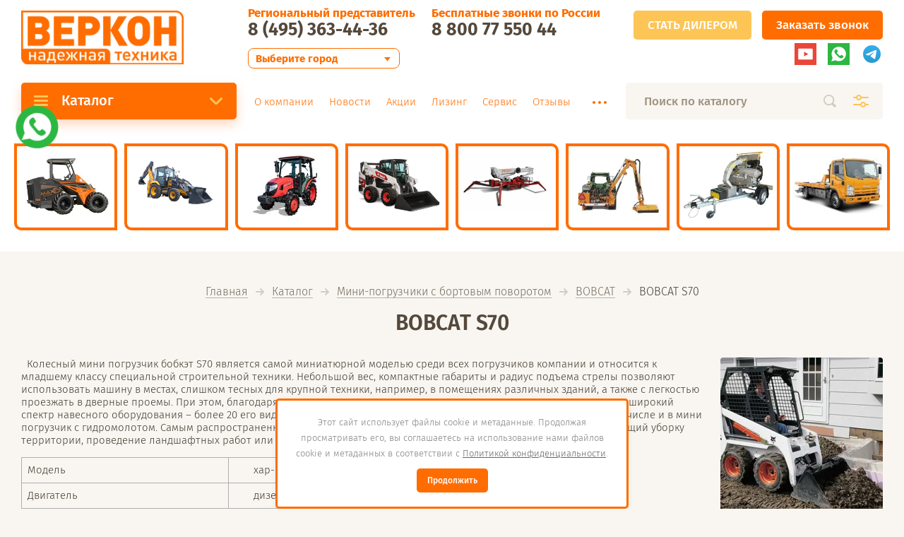

--- FILE ---
content_type: text/html; charset=utf-8
request_url: https://verkon.tech/bobcat-s70
body_size: 23367
content:

<!doctype html><html lang="ru" style="visibility: hidden;"><head><meta charset="utf-8"><meta name="robots" content="none"/><title>BOBCAT S70</title>
<!-- assets.top -->
<meta property="og:type" content="website">
<meta property="og:url" content="https://verkon.tech/bobcat-s70">
<meta property="og:site_name" content="ВЕРКОН-техника">
<meta name="twitter:card" content="summary">
<!-- /assets.top -->
<meta name="description" content="BOBCAT S70"><meta name="keywords" content="BOBCAT S70"><meta name="SKYPE_TOOLBAR" content="SKYPE_TOOLBAR_PARSER_COMPATIBLE"><meta name="viewport" content="width=device-width, initial-scale=1.0, maximum-scale=1.0, user-scalable=no"><meta name="format-detection" content="telephone=no"><meta http-equiv="x-rim-auto-match" content="none"><link rel="stylesheet" href="/g/css/styles_articles_tpl.css"><link rel="stylesheet" href="/t/v2145/images/css/jq_ui.css"><link rel="stylesheet" href="/t/v2145/images/css/lightgallery.css"><link href="/t/v2145/images/css/jquery.formstyler.css" rel="stylesheet" type="text/css" /><script src="/g/libs/jquery/1.10.2/jquery.min.js"></script><script src="/g/libs/jqueryui/1.10.3/jquery-ui.min.js" charset="utf-8"></script><link rel="stylesheet" href="/g/libs/remodal/css/remodal.css"><link rel="stylesheet" href="/g/libs/remodal/css/remodal-default-theme.css"><script src="/g/libs/remodal/js/remodal.js" charset="utf-8"></script><script src="/t/v2145/images/js/pc_on_table.js" charset="utf-8"></script><meta name="yandex-verification" content="f53d83813fed8562" />
<meta name="google-site-verification" content="imV70wzhhb4wLvVUgq0AF-JWMBMUtvyiO7SqDBYod9I" />
<meta name="yandex-verification" content="e48a14000789cf99" />
<meta name="yandex-verification" content="e48a14000789cf99" />
<meta name="google-site-verification" content="gWWd77JU5z1F0EN_TSDGHr3MqLT7HnyPq0aMAReYS2I" />
<link rel='stylesheet' type='text/css' href='/shared/highslide-4.1.13/highslide.min.css'/>
<script type='text/javascript' src='/shared/highslide-4.1.13/highslide-full.packed.js'></script>
<script type='text/javascript'>
hs.graphicsDir = '/shared/highslide-4.1.13/graphics/';
hs.outlineType = null;
hs.showCredits = false;
hs.lang={cssDirection:'ltr',loadingText:'Загрузка...',loadingTitle:'Кликните чтобы отменить',focusTitle:'Нажмите чтобы перенести вперёд',fullExpandTitle:'Увеличить',fullExpandText:'Полноэкранный',previousText:'Предыдущий',previousTitle:'Назад (стрелка влево)',nextText:'Далее',nextTitle:'Далее (стрелка вправо)',moveTitle:'Передвинуть',moveText:'Передвинуть',closeText:'Закрыть',closeTitle:'Закрыть (Esc)',resizeTitle:'Восстановить размер',playText:'Слайд-шоу',playTitle:'Слайд-шоу (пробел)',pauseText:'Пауза',pauseTitle:'Приостановить слайд-шоу (пробел)',number:'Изображение %1/%2',restoreTitle:'Нажмите чтобы посмотреть картинку, используйте мышь для перетаскивания. Используйте клавиши вперёд и назад'};</script>

            <!-- 46b9544ffa2e5e73c3c971fe2ede35a5 -->
            <script src='/shared/s3/js/lang/ru.js'></script>
            <script src='/shared/s3/js/common.min.js'></script>
        <link rel='stylesheet' type='text/css' href='/shared/s3/css/calendar.css' /><link rel="icon" href="/favicon.ico" type="image/x-icon">

<!--s3_require-->
<link rel="stylesheet" href="/g/basestyle/1.0.1/user/user.css" type="text/css"/>
<link rel="stylesheet" href="/g/templates/pages/2016.1/pages_additional_1_0/pages.additional.1.0.css" type="text/css"/>
<script type="text/javascript" src="/g/templates/pages/2016.1/pages_additional_1_0/pages.additional.1.0.js"></script>
<link rel="stylesheet" href="/g/basestyle/1.0.1/user/user.blue.css" type="text/css"/>
<script type="text/javascript" src="/g/basestyle/1.0.1/user/user.js" async></script>
<!--/s3_require-->

<link rel='stylesheet' type='text/css' href='/t/images/__csspatch/17/patch.css'/>

<!--s3_goal-->
<script src="/g/s3/goal/1.0.0/s3.goal.js"></script>
<script>new s3.Goal({map:{"297616":{"goal_id":"297616","object_id":"96688841","event":"submit","system":"metrika","label":"ostavit_zayavku","code":"anketa"},"297816":{"goal_id":"297816","object_id":"96688441","event":"submit","system":"metrika","label":"ostavit_zayavku","code":"anketa"},"386216":{"goal_id":"386216","object_id":"8419016","event":"submit","system":"analytics","label":"leave-request","code":"anketa"},"387816":{"goal_id":"387816","object_id":"8419216","event":"submit","system":"analytics","label":"newsletter","code":"anketa"},"388216":{"goal_id":"388216","object_id":"8419616","event":"submit","system":"analytics","label":"orderCall","code":"anketa"},"388616":{"goal_id":"388616","object_id":"9049616","event":"submit","system":"analytics","label":"submitApplication","code":"anketa"},"388816":{"goal_id":"388816","object_id":"96688441","event":"submit","system":"analytics","label":"requestPrice","code":"anketa"},"389016":{"goal_id":"389016","object_id":"96688641","event":"submit","system":"analytics","label":"callBack","code":"anketa"},"389216":{"goal_id":"389216","object_id":"96688841","event":"submit","system":"analytics","label":"backCall","code":"anketa"}}, goals: [], ecommerce:[]});</script>
<!--/s3_goal-->
			
		
		
		
			<link rel="stylesheet" type="text/css" href="/g/shop2v2/default/css/theme.less.css">		
			<script type="text/javascript" src="/g/printme.js"></script>
		<script type="text/javascript" src="/g/shop2v2/default/js/tpl.js"></script>
		<script type="text/javascript" src="/g/shop2v2/default/js/baron.min.js"></script>
		
			<script type="text/javascript" src="/g/shop2v2/default/js/shop2.2.js"></script>
		
	<script type="text/javascript">shop2.init({"productRefs": null,"apiHash": {"getSearchMatches":"e9a2addd01b9024af9af887e9c80139a","getFolderCustomFields":"87198ae1562a83a3fdb33f2d95e5e6ea","getProductListItem":"f4889b38117216554bf9ca865df8117a","cartAddItem":"1115bd62ddebe347196fe9c1e2cfed9b","cartRemoveItem":"1b15b6f95a52079c6a4b0fe0811c0de4","cartUpdate":"2b2965885f3d7f72a07f3232fb7d2c56","cartRemoveCoupon":"dc40d9e36bcc1f49351a43317d8e634b","cartAddCoupon":"c70a3571caa1a6f3dae03f9c3362b835","deliveryCalc":"762b0655abe615615edca1949193c5f6","printOrder":"f98b5f203ada4d4df617b9031ac594ee","cancelOrder":"167a05e08b011112034b77eb870ed65f","cancelOrderNotify":"18ccd291cd5868ad5d7ff086234dec7d","repeatOrder":"45900aa16364d2bae6e4097db6aff82d","paymentMethods":"ab9d25b6ddd5fc6247c9718369d4b91c","compare":"795f3f8fe4efd08301a68b4e514ad38a","getPromoProducts":"e7c913da5f0789064e8af6cdba34aecc"},"hash": null,"verId": 1808922,"mode": "","step": "","uri": "/magazin","IMAGES_DIR": "/d/","my": {"show_sections":true,"buy_one":"\u0423\u0437\u043d\u0430\u0442\u044c \u0441\u0442\u043e\u0438\u043c\u043e\u0441\u0442\u044c"},"shop2_cart_order_payments": 1,"cf_margin_price_enabled": 0,"maps_yandex_key":"","maps_google_key":""});shop2.facets.enabled = true;</script>
<script src="https://api-maps.yandex.ru/2.0-stable/?load=package.full&lang=ru" type="text/javascript"></script><script type="text/javascript" src="/t/v2145/images/js/jquery.formstyler.min.js"></script><script src="/g/templates/shop2/2.71.2/js/owl_new_min.js" charset="utf-8"></script><script src="/t/v2145/images/js/new_js_file.js" charset="utf-8"></script><script src="/t/v2145/images/js/main.js" charset="utf-8"></script><link rel="stylesheet" href="/t/v2145/images/theme2/theme.scss.css"><link rel="stylesheet" href="/t/v2145/images/css/site.addons.scss.css"><link rel="stylesheet" href="/t/v2145/images/css/dop_styles.scss.css"><!--[if lt IE 10]><script src="/g/libs/ie9-svg-gradient/0.0.1/ie9-svg-gradient.min.js"></script><script src="/g/libs/jquery-placeholder/2.0.7/jquery.placeholder.min.js"></script><script src="/g/libs/jquery-textshadow/0.0.1/jquery.textshadow.min.js"></script><script src="/g/s3/misc/ie/0.0.1/ie.js"></script><![endif]--><!--[if lt IE 9]><script src="/g/libs/html5shiv/html5.js"></script><![endif]-->
<!-- Facebook Pixel Code -->
<script>
  !function(f,b,e,v,n,t,s)
  {if(f.fbq)return;n=f.fbq=function(){n.callMethod?
  n.callMethod.apply(n,arguments):n.queue.push(arguments)};
  if(!f._fbq)f._fbq=n;n.push=n;n.loaded=!0;n.version='2.0';
  n.queue=[];t=b.createElement(e);t.async=!0;
  t.src=v;s=b.getElementsByTagName(e)[0];
  s.parentNode.insertBefore(t,s)}(window, document,'script',
  'https://connect.facebook.net/en_US/fbevents.js');
  fbq('init', '346532106045435');
  fbq('track', 'PageView');
</script>
<noscript><img height="1" width="1" style="display:none"
  src="https://www.facebook.com/tr?id=346532106045435&ev=PageView&noscript=1"
/></noscript>
<!-- End Facebook Pixel Code -->
<link rel="stylesheet" href="/t/v2145/images/css/seo_optima_b.scss.css"><script src="/t/v2145/images/js/seo_optima_b.js"></script></head><body><div class="site_wrapper inner-pages"><div class="site_shadow4"></div><div class="fixed_menu_mobile"><div class="fixed_mobile_close"></div><div class="mobile_cat_wrap"><ul class="mobile_menu menu-default"><li class="sublevel"><a class="has_sublayer" href="/magazin/folder/pogruzchiki-s-sharnirno-sochlennoy-ramoy">Погрузчики с шарнирно-сочлененной рамой</a><ul><li class="parent-item"><a href="/magazin/folder/pogruzchiki-s-sharnirno-sochlennoy-ramoy">Погрузчики с шарнирно-сочлененной рамой</a></li><li ><a href="/magazin/folder/cast-loader">CASTLOADERS</a></li></ul></li><li ><a href="/magazin/folder/ekskavatory-pogruzchiki">Экскаваторы-погрузчики</a></li><li class="sublevel"><a class="has_sublayer" href="/magazin/folder/mini-pogruzchiki-s-bortovym-povorotom">Мини-погрузчики с бортовым поворотом</a><ul><li class="parent-item"><a href="/magazin/folder/mini-pogruzchiki-s-bortovym-povorotom">Мини-погрузчики с бортовым поворотом</a></li><li ><a href="/magazin/folder/bobcat">BOBCAT</a></li><li ><a href="/magazin/folder/delco">DELCO</a></li></ul></li><li class="sublevel"><a class="has_sublayer" href="/magazin/folder/gruzoviki-isuzu">Грузовики ISUZU</a><ul><li class="parent-item"><a href="/magazin/folder/gruzoviki-isuzu">Грузовики ISUZU</a></li><li ><a href="/magazin/folder/kmu-isuzu">КМУ ISUZU</a></li><li ><a href="/magazin/folder/evakuator-isuzu">Эвакуаторы ISUZU</a></li></ul></li><li class="sublevel"><a class="has_sublayer" href="/magazin/folder/universalnyye-traktory">Тракторы</a><ul><li class="parent-item"><a href="/magazin/folder/universalnyye-traktory">Тракторы</a></li><li ><a href="/magazin/folder/tym">TYM</a></li><li ><a href="/magazin/folder/branson">BRANSON</a></li></ul></li><li class="sublevel"><a class="has_sublayer" href="/magazin/folder/mini-ekskavatory">Мини-экскаваторы</a><ul><li class="parent-item"><a href="/magazin/folder/mini-ekskavatory">Мини-экскаваторы</a></li><li ><a href="/magazin/folder/yuchai">YUCHAI</a></li><li ><a href="/magazin/folder/kato-imer">KATO IMER</a></li></ul></li><li ><a href="/magazin/folder/pod-emniki-easy-lift">Подъемники EASY LIFT</a></li><li class="sublevel"><a class="has_sublayer" href="/magazin/folder/izmelchiteli">Измельчители</a><ul><li class="parent-item"><a href="/magazin/folder/izmelchiteli">Измельчители</a></li><li class="sublevel"><a class="has_sublayer" href="/magazin/folder/rubilnyye-mashiny">Рубильные машины</a><ul><li class="parent-item"><a href="/magazin/folder/rubilnyye-mashiny">Рубильные машины</a></li><li ><a href="/magazin/folder/rubilnyye-mashiny-gl-d">Рубильные машины GL&amp;D</a></li></ul></li><li ><a href="/magazin/folder/bioshredery">Биоизмельчители</a></li></ul></li><li ><a href="/magazin/folder/mikro-pogruzchiki-worky-quad">Микро-погрузчики WorkyQuad</a></li><li class="sublevel"><a class="has_sublayer" href="/magazin/folder/kosilki">Косилки</a><ul><li class="parent-item"><a href="/magazin/folder/kosilki">Косилки</a></li><li ><a href="/magazin/folder/kosilki-frontoni">Косилки-манипуляторы</a></li><li ><a href="/magazin/folder/kosilki-so-smeshcheniyem">Косилки со смещением</a></li><li ><a href="/magazin/folder/kosilka-zadnyaya">Косилки задненавесные</a></li><li ><a href="/magazin/folder/kosilka-robot">Косилка-робот</a></li></ul></li><li class="sublevel"><a class="has_sublayer" href="/magazin/folder/mulchery">Мульчеры</a><ul><li class="parent-item"><a href="/magazin/folder/mulchery">Мульчеры</a></li><li ><a href="/magazin/folder/mulchery-na-ekskavator">Мульчеры на экскаватор</a></li><li ><a href="/magazin/folder/mulchery-na-pogruzchik">Мульчеры на погрузчик</a></li><li ><a href="/magazin/folder/mulchery-na-traktor">Мульчеры на трактор</a></li></ul></li></ul></div></div><header role="banner" class="site_header"><div class="site_menu_wr"><div class="site_menu_in"><div class="search_bl_wrap"><div class="search_icon_mobile"></div><form action="/search" method="get"  class="search-form"><input name="search" type="text" class="search-text" onBlur="this.value=this.value==''?'Поиск по каталогу':this.value" onFocus="this.value=this.value=='Поиск по каталогу'?'':this.value;" value="Поиск по каталогу" /><input type="submit" class="search-button" value="" /><div class="search2_icon"></div><div class="search3_icon"></div><re-captcha data-captcha="recaptcha"
     data-name="captcha"
     data-sitekey="6LftAKcUAAAAANRrIb37WkAv6BVJw8o0fQacOdgZ"
     data-lang="ru"
     data-rsize="invisible"
     data-type="image"
     data-theme="light"></re-captcha></form>	
    
<div class="shop2-block search-form ">
	<div class="block-title">
		<strong>Расширенный поиск</strong>
		<span>&nbsp;</span>
	</div>
	<div class="block-body">
		<form action="/magazin/search" enctype="multipart/form-data">
			<input type="hidden" name="sort_by" value=""/>
			
							<div class="row first">
					<div class="row_title">Цена, <span class="rub"></span></div>
					<div class="row_body type_float">
						<label><input placeholder="от" name="s[price][min]" type="text" size="5" class="small" value="" oninput="this.value = this.value.replace (/\D/, '')"  /></label>
						<span class="delimetr"></span>
						<label><input placeholder="до" name="s[price][max]" type="text" size="5" class="small" value="" oninput="this.value = this.value.replace (/\D/, '')"  /></label>
					</div>
				</div>
			
							<div class="row">
					<label class="row_title" for="shop2-name">Название:</label>
					<div class="row_body">
						<input type="text" name="s[name]" size="20" id="shop2-name" value="" />
					</div>
				</div>
			
							<div class="row">
					<label class="row_title" for="shop2-article">Артикул:</label>
					<div class="row_body">
						<input type="text" name="s[article]" id="shop2-article" value="" />
					</div>
				</div>
			
							<div class="row">
					<label class="row_title" for="shop2-text">Текст:</label>
					<div class="row_body">
						<input type="text" name="search_text" size="20" id="shop2-text"  value="" />
					</div>
				</div>
			
			
							<div class="row">
					<div class="row_title">Выберите категорию:</div>
					<div class="row_body">
						<select name="s[folder_id]" id="s[folder_id]">
							<option value="">Все</option>
																																                            <option value="440928416" >
		                                 Погрузчики с шарнирно-сочлененной рамой
		                            </option>
		                        																	                            <option value="501120816" >
		                                &raquo; CASTLOADERS
		                            </option>
		                        																	                            <option value="243384706" >
		                                 Экскаваторы-погрузчики
		                            </option>
		                        																	                            <option value="440933816" >
		                                 Мини-погрузчики с бортовым поворотом
		                            </option>
		                        																	                            <option value="440936616" >
		                                &raquo; BOBCAT
		                            </option>
		                        																	                            <option value="168260507" >
		                                &raquo; DELCO
		                            </option>
		                        																	                            <option value="219999909" >
		                                 Грузовики ISUZU
		                            </option>
		                        																	                            <option value="220108309" >
		                                &raquo; КМУ ISUZU
		                            </option>
		                        																	                            <option value="220187909" >
		                                &raquo; Эвакуаторы ISUZU
		                            </option>
		                        																	                            <option value="440929816" >
		                                 Тракторы
		                            </option>
		                        																	                            <option value="89749307" >
		                                &raquo; TYM
		                            </option>
		                        																	                            <option value="440930016" >
		                                &raquo; BRANSON
		                            </option>
		                        																	                            <option value="440930416" >
		                                 Мини-экскаваторы
		                            </option>
		                        																	                            <option value="88277505" >
		                                &raquo; YUCHAI
		                            </option>
		                        																	                            <option value="440931416" >
		                                &raquo; KATO IMER
		                            </option>
		                        																	                            <option value="559741616" >
		                                 Подъемники EASY LIFT
		                            </option>
		                        																	                            <option value="557273016" >
		                                 Измельчители
		                            </option>
		                        																	                            <option value="558990216" >
		                                &raquo; Рубильные машины
		                            </option>
		                        																	                            <option value="558993016" >
		                                &raquo;&raquo; Рубильные машины GL&amp;D
		                            </option>
		                        																	                            <option value="558990416" >
		                                &raquo; Биоизмельчители
		                            </option>
		                        																	                            <option value="163050701" >
		                                 Микро-погрузчики WorkyQuad
		                            </option>
		                        																	                            <option value="558165216" >
		                                 Косилки
		                            </option>
		                        																	                            <option value="557500216" >
		                                &raquo; Косилки-манипуляторы
		                            </option>
		                        																	                            <option value="558198016" >
		                                &raquo; Косилки со смещением
		                            </option>
		                        																	                            <option value="558198216" >
		                                &raquo; Косилки задненавесные
		                            </option>
		                        																	                            <option value="558197816" >
		                                &raquo; Косилка-робот
		                            </option>
		                        																	                            <option value="78138105" >
		                                 Мульчеры
		                            </option>
		                        																	                            <option value="78143905" >
		                                &raquo; Мульчеры на экскаватор
		                            </option>
		                        																	                            <option value="78144305" >
		                                &raquo; Мульчеры на погрузчик
		                            </option>
		                        																	                            <option value="78144105" >
		                                &raquo; Мульчеры на трактор
		                            </option>
		                        													</select>
					</div>
				</div>

				<div id="shop2_search_custom_fields"></div>
			
						
							<div class="row">
					<div class="row_title">Производитель:</div>
					<div class="row_body">
						<select name="s[vendor_id]">
							<option value="">Все</option>          
		                    		                        <option value="20004216" >Branson</option>
		                    		                        <option value="20004416" >CAST GROUP</option>
		                    		                        <option value="20274216" >CAST GROUP Srl</option>
		                    		                        <option value="16773305" >FEMAC</option>
		                    		                        <option value="20614216" >KUBOTA Corporation</option>
		                    		                        <option value="20614416" >Kukje Machinery Co</option>
		                    		                        <option value="20274416" >MULTIONE Srl</option>
		                    		                        <option value="19606616" >Negri</option>
		                    						</select>
					</div>
				</div>
						
			
							<div class="row">
					<div class="row_title">Результатов на странице:</div>
					<div class="row_body">
						<select name="s[products_per_page]">
											            					            					            <option value="5">5</option>
				            					            					            <option value="20">20</option>
				            					            					            <option value="35">35</option>
				            					            					            <option value="50">50</option>
				            					            					            <option value="65">65</option>
				            					            					            <option value="80">80</option>
				            					            					            <option value="95">95</option>
				            						</select>
					</div>
				</div>
			
			<div class="row button">
				<button type="submit" class="search_btn">Найти</button>
			</div>
		<re-captcha data-captcha="recaptcha"
     data-name="captcha"
     data-sitekey="6LftAKcUAAAAANRrIb37WkAv6BVJw8o0fQacOdgZ"
     data-lang="ru"
     data-rsize="invisible"
     data-type="image"
     data-theme="light"></re-captcha></form>
	</div>
</div><!-- Search Form --><div class="site_shadow"></div></div><div class="cab_block_wr"><div class="cab_icon"></div><div class="shop2-block login-form ">
	<div class="block-title">
		<strong>Кабинет</strong>
		<span>&nbsp;</span>	</div>
	<div class="block-body">
					<form method="post" action="/users-1">
				<input type="hidden" name="mode" value="login" />
				<div class="row">
					<label class="field text"><input placeholder="Логин" type="text" name="login" id="login" tabindex="1" value="" /></label>
				</div>
				<div class="row">
					<label class="field password"><input type="password" placeholder="Пароль" name="password" id="password" tabindex="2" value="" /></label>
				</div>
				<div class="row_button">
					<button type="submit" class="signin-btn" tabindex="3">Войти</button>
					<a href="/users-1/forgot_password" class="forgot"><span>Забыли пароль?</span></a>
				</div>
				<a href="/users-1/register" class="register"><span>Регистрация</span></a>
			<re-captcha data-captcha="recaptcha"
     data-name="captcha"
     data-sitekey="6LftAKcUAAAAANRrIb37WkAv6BVJw8o0fQacOdgZ"
     data-lang="ru"
     data-rsize="invisible"
     data-type="image"
     data-theme="light"></re-captcha></form>
						<div class="g-auth__row g-auth__social-min">
								



				
						<div class="g-form-field__title"><b>Также Вы можете войти через:</b></div>
			<div class="g-social">
																												<div class="g-social__row">
								<a href="/users/hauth/start/vkontakte?return_url=/bobcat-s70" class="g-social__item g-social__item--vk-large" rel="nofollow">Vkontakte</a>
							</div>
																
			</div>
			
		
	
			<div class="g-auth__personal-note">
									
			
							Я выражаю <a href="/users/agreement" onclick="window.open(this.href, '', 'resizable=no,status=no,location=no,toolbar=no,menubar=no,fullscreen=no,scrollbars=no,dependent=no,width=500,left=500,height=700,top=700'); return false;">согласие на передачу и обработку персональных данных</a> в соответствии с <a href="/politika-konfidencialnosti" onclick="window.open(this.href, '', 'resizable=no,status=no,location=no,toolbar=no,menubar=no,fullscreen=no,scrollbars=no,dependent=no,width=500,left=500,height=700,top=700'); return false;">Политикой конфиденциальности</a>
					</div>
				</div>
					
	</div>
</div></div></div></div><div class="site_header_in"><div class="site_l_block"><div class="site_logo_wr"><div class="site_logo"><a href="/"><img src="/thumb/2/6n7Y86PwMZCUoORHCRKkXw/280c92/d/logo_4.png" alt="" /></a></div></div><div class="site_l_wrap_in"></div></div><div class="site_r_block mobile"><div class="contact-target-wrapper"><div class="contact-target-inner"><div class="contact-target"><div class="contact-target-box1"><div class="contact-target-note">Региональный представитель</div><div class="contact-target-phone">8 (495) 363-44-36</div></div><!--noindex--><div class="contact-target-box2"><div class="contact-target-note">Региональный представитель</div><div class="contact-target-phone"></div></div><!--/noindex--></div><div class="contact-switch"><select id="contact-switch" OnChange='contactSwitch()'><option value="">Выберите город</option><option value="8 (495) 363-44-36">Москва</option><option value="8 (800) 775-50-44">Санкт-Петербург</option><option value="8 (800) 775-50-44">Краснодар</option><option value="8 (800) 775-50-44">Новосибирск</option><option value="8 (800) 775-50-44">Екатеринбург</option><option value="8 (800) 775-50-44">Челябинск</option><option value="8 (800) 775-50-44">Казань</option><option value="8 (800) 775-50-44">Самара</option></select></div></div></div><div class="top_contacts_bl"><div class="top_contacts_in"><div class="site-phones-title">Бесплатные звонки по России</div><div class="site_phones"><div><a href="tel:8 800 77 550 44">8 800 77 550 44</a></div></div></div><div class="social_wrap header-block mob-soc"><a class="social" href="https://www.youtube.com/user/verkont" target="_blank" ><img src="/thumb/2/7619subjw-ZsCIfil-BmyQ/31c31/d/fgs16_youtube_1.svg" alt="Youtube" /></a><a class="social" href="https://api.whatsapp.com/send?phone=79636980555" target="_blank" ><img src="/thumb/2/It3ep3VEUN08rUP_SxRvmw/31c31/d/fgs16_whatsapp_square.svg" alt="WhatsApp" /></a><a class="social" href="https://t.me/verkon_tech" target="_blank" ><img src="/thumb/2/BmUXMD3X3ODtbLKL1uckeg/31c31/d/telegram.png" alt="Telegram" /></a></div></div><div class="top_ed_bl"><div class="question_form question__top"><div class="question_form_wrap"><div class="question_form_inner"><div class="question_form_btn top-btn"><a href="#form2"><span class="modal-btn">СТАТЬ ДИЛЕРОМ</span></a></div></div><div class="form-wrapper"><div class="form-inner"><div class="remodal" data-remodal-id="form2" role="dialog"><div class="close-btn22 close-button" data-remodal-action="close"></div><div class="tpl-anketa" data-api-url="/-/x-api/v1/public/?method=form/postform&param[form_id]=11907816" data-api-type="form">
		<div class="form_bl_title">СТАТЬ НАШИМ ДИЛЕРОМ</div>		<form method="post" action="/bobcat-s70" data-s3-anketa-id="11907816">
		<input type="hidden" name="params[placeholdered_fields]" value="1" />
		<input type="hidden" name="form_id" value="11907816">
		<input type="hidden" name="tpl" value="global:form.minimal.2.2.71.tpl">
		<div class="form_inner">
														<div class="tpl-field"><p>&nbsp;Общество с ограниченной ответственностью <strong>&laquo;ВЕРКОН-техника&raquo;</strong> является официальным дистрибьютором на территории Российской Федерации тракторов <strong>BRANSON</strong>&nbsp;(Южная Корея), погрузчиков <strong>CASTLOADER</strong> (Италия), косилок<strong> FRONTONI</strong> (Италия), измельчителей <strong>NEGRI</strong> (Италия)</p>

<p>&nbsp;Мы заинтересованы развивать нашу дилерскую сеть и готовы к сотрудничеству. Мы предлагаем своим партнерам сотрудничество, построенное на взаимовыгодных условиях. Создание дилерской сети в регионах России является приоритетным направлением политики Нашей компании, нацеленным на удовлетворение потребностей клиентов.</p></div>
																<div class="tpl-field"><p><strong>Для рассмотрения Вашей заявки предлагаем заполнить регистрационную форму:</strong></p></div>
													        <div class="tpl-field type-text field-required">
		          		          <div class="field-value">
		          			            	<input required  type="text" size="30" maxlength="300" value="" name="d[2]" placeholder="Контактное лицо (должность) *" />
		            		            		          </div>
		        </div>
		        									        <div class="tpl-field type-text field-required">
		          		          <div class="field-value">
		          			            	<input required  type="text" size="30" maxlength="200" value="" name="d[3]" placeholder="Контактный телефон *" />
		            		            		          </div>
		        </div>
		        									        <div class="tpl-field type-text field-required">
		          		          <div class="field-value">
		          			            	<input required  type="text" size="30" maxlength="400" value="" name="d[4]" placeholder="Фактический адрес *" />
		            		            		          </div>
		        </div>
		        									        <div class="tpl-field type-text">
		          		          <div class="field-value">
		          			            	<input   type="text" size="30" maxlength="300" value="" name="d[5]" placeholder="Название компании " />
		            		            		          </div>
		        </div>
		        									        <div class="tpl-field type-text">
		          		          <div class="field-value">
		          			            	<input   type="text" size="30" maxlength="100" value="" name="d[6]" placeholder="Сайт компании " />
		            		            		          </div>
		        </div>
		        									        <div class="tpl-field type-text">
		          		          <div class="field-value">
		          			            	<input   type="text" size="30" maxlength="100" value="" name="d[7]" placeholder="E-mail " />
		            		            		          </div>
		        </div>
		        									        <div class="tpl-field type-text">
		          		          <div class="field-value">
		          			            	<input   type="text" size="30" maxlength="100" value="" name="d[8]" placeholder="Дополнительные данные " />
		            		            		          </div>
		        </div>
		        									        <div class="tpl-field type-checkbox field-required">
		          		          <div class="field-value">
		          													<ul>
															<li>
									<input required id="11907816-checkbox9" type="checkbox" value="Да" name="d[9]" />
									<label for="checkbox9">Я выражаю <a href="/users/agreement" onclick="window.open(this.href, '', 'resizable=no,status=no,location=no,toolbar=no,menubar=no,fullscreen=no,scrollbars=no,dependent=no,width=500,left=500,height=700,top=700'); return false;">согласие на передачу и обработку персональных данных</a> в соответствии с <a href="/politika-konfidencialnosti" onclick="window.open(this.href, '', 'resizable=no,status=no,location=no,toolbar=no,menubar=no,fullscreen=no,scrollbars=no,dependent=no,width=500,left=500,height=700,top=700'); return false;">Политикой конфиденциальности</a></label>
									</li>
													</ul>
							            		          </div>
		        </div>
		        						
										
			<div class="tpl-field tpl-field-button">
				<button type="submit" class="tpl-form-button"><span>Отправить</span></button>
			</div>
			
				</div>
	<re-captcha data-captcha="recaptcha"
     data-name="captcha"
     data-sitekey="6LftAKcUAAAAANRrIb37WkAv6BVJw8o0fQacOdgZ"
     data-lang="ru"
     data-rsize="invisible"
     data-type="image"
     data-theme="light"></re-captcha></form>	
	</div>
</div></div></div></div><div class="question_form_wrap"><div class="question_form_inner"><div class="question_form_btn"><a href="#form1"><span class="modal-btn">Заказать звонок</span></a></div></div><div class="form-wrapper"><div class="form-inner"><div class="remodal" data-remodal-id="form1" role="dialog"><div class="close-btn22 close-button" data-remodal-action="close"></div><div class="tpl-anketa" data-api-url="/-/x-api/v1/public/?method=form/postform&param[form_id]=8419616" data-api-type="form">
		<div class="form_bl_title">Заказать звонок</div>		<form method="post" action="/bobcat-s70" data-s3-anketa-id="8419616">
		<input type="hidden" name="params[placeholdered_fields]" value="1" />
		<input type="hidden" name="form_id" value="8419616">
		<input type="hidden" name="tpl" value="global:form.minimal.2.2.71.tpl">
		<div class="form_inner">
											        <div class="tpl-field type-text field-required">
		          		          <div class="field-value">
		          			            	<input required  type="text" size="30" maxlength="100" value="" name="d[0]" placeholder="Имя *" />
		            		            		          </div>
		        </div>
		        									        <div class="tpl-field type-text field-required">
		          		          <div class="field-value">
		          			            	<input required  type="text" size="30" maxlength="100" value="" name="d[1]" placeholder="Телефон *" />
		            		            		          </div>
		        </div>
		        									        <div class="tpl-field type-checkbox field-required">
		          		          <div class="field-value">
		          													<ul>
															<li>
									<input required id="8419616-checkbox2" type="checkbox" value="Да" name="d[2]" />
									<label for="checkbox2">Я выражаю <a href="/users/agreement" onclick="window.open(this.href, '', 'resizable=no,status=no,location=no,toolbar=no,menubar=no,fullscreen=no,scrollbars=no,dependent=no,width=500,left=500,height=700,top=700'); return false;">согласие на передачу и обработку персональных данных</a> в соответствии с <a href="/politika-konfidencialnosti" onclick="window.open(this.href, '', 'resizable=no,status=no,location=no,toolbar=no,menubar=no,fullscreen=no,scrollbars=no,dependent=no,width=500,left=500,height=700,top=700'); return false;">Политикой конфиденциальности</a></label>
									</li>
													</ul>
							            		          </div>
		        </div>
		        						
										
			<div class="tpl-field tpl-field-button">
				<button type="submit" class="tpl-form-button"><span>Отправить</span></button>
			</div>
			
				</div>
	<re-captcha data-captcha="recaptcha"
     data-name="captcha"
     data-sitekey="6LftAKcUAAAAANRrIb37WkAv6BVJw8o0fQacOdgZ"
     data-lang="ru"
     data-rsize="invisible"
     data-type="image"
     data-theme="light"></re-captcha></form>	
	</div>
</div></div></div></div></div><div class="social_wrap header-block"><a class="social" href="https://www.youtube.com/user/verkont" target="_blank" ><img src="/thumb/2/7619subjw-ZsCIfil-BmyQ/31c31/d/fgs16_youtube_1.svg" alt="Youtube" /></a><a class="social" href="https://api.whatsapp.com/send?phone=79636980555" target="_blank" ><img src="/thumb/2/It3ep3VEUN08rUP_SxRvmw/31c31/d/fgs16_whatsapp_square.svg" alt="WhatsApp" /></a><a class="social" href="https://t.me/verkon_tech" target="_blank" ><img src="/thumb/2/BmUXMD3X3ODtbLKL1uckeg/31c31/d/telegram.png" alt="Telegram" /></a></div></div></div></div><div class="mobile_top_block"><div class="mobile_top_bl_in"><div class="top_ed_bl"><div class="question_form question__top "><div class="question_form_wrap"><div class="question_form_inner"><div class="question_form_btn top-btn"><a href="#form2"><span class="modal-btn">СТАТЬ ДИЛЕРОМ</span></a></div></div><div class="form-wrapper"><div class="form-inner"><div class="remodal" data-remodal-id="form2" role="dialog"><div class="close-btn22 close-button" data-remodal-action="close"></div><div class="tpl-anketa" data-api-url="/-/x-api/v1/public/?method=form/postform&param[form_id]=11907816" data-api-type="form">
		<div class="form_bl_title">СТАТЬ НАШИМ ДИЛЕРОМ</div>		<form method="post" action="/bobcat-s70" data-s3-anketa-id="11907816">
		<input type="hidden" name="params[placeholdered_fields]" value="1" />
		<input type="hidden" name="form_id" value="11907816">
		<input type="hidden" name="tpl" value="global:form.minimal.2.2.71.tpl">
		<div class="form_inner">
														<div class="tpl-field"><p>&nbsp;Общество с ограниченной ответственностью <strong>&laquo;ВЕРКОН-техника&raquo;</strong> является официальным дистрибьютором на территории Российской Федерации тракторов <strong>BRANSON</strong>&nbsp;(Южная Корея), погрузчиков <strong>CASTLOADER</strong> (Италия), косилок<strong> FRONTONI</strong> (Италия), измельчителей <strong>NEGRI</strong> (Италия)</p>

<p>&nbsp;Мы заинтересованы развивать нашу дилерскую сеть и готовы к сотрудничеству. Мы предлагаем своим партнерам сотрудничество, построенное на взаимовыгодных условиях. Создание дилерской сети в регионах России является приоритетным направлением политики Нашей компании, нацеленным на удовлетворение потребностей клиентов.</p></div>
																<div class="tpl-field"><p><strong>Для рассмотрения Вашей заявки предлагаем заполнить регистрационную форму:</strong></p></div>
													        <div class="tpl-field type-text field-required">
		          		          <div class="field-value">
		          			            	<input required  type="text" size="30" maxlength="300" value="" name="d[2]" placeholder="Контактное лицо (должность) *" />
		            		            		          </div>
		        </div>
		        									        <div class="tpl-field type-text field-required">
		          		          <div class="field-value">
		          			            	<input required  type="text" size="30" maxlength="200" value="" name="d[3]" placeholder="Контактный телефон *" />
		            		            		          </div>
		        </div>
		        									        <div class="tpl-field type-text field-required">
		          		          <div class="field-value">
		          			            	<input required  type="text" size="30" maxlength="400" value="" name="d[4]" placeholder="Фактический адрес *" />
		            		            		          </div>
		        </div>
		        									        <div class="tpl-field type-text">
		          		          <div class="field-value">
		          			            	<input   type="text" size="30" maxlength="300" value="" name="d[5]" placeholder="Название компании " />
		            		            		          </div>
		        </div>
		        									        <div class="tpl-field type-text">
		          		          <div class="field-value">
		          			            	<input   type="text" size="30" maxlength="100" value="" name="d[6]" placeholder="Сайт компании " />
		            		            		          </div>
		        </div>
		        									        <div class="tpl-field type-text">
		          		          <div class="field-value">
		          			            	<input   type="text" size="30" maxlength="100" value="" name="d[7]" placeholder="E-mail " />
		            		            		          </div>
		        </div>
		        									        <div class="tpl-field type-text">
		          		          <div class="field-value">
		          			            	<input   type="text" size="30" maxlength="100" value="" name="d[8]" placeholder="Дополнительные данные " />
		            		            		          </div>
		        </div>
		        									        <div class="tpl-field type-checkbox field-required">
		          		          <div class="field-value">
		          													<ul>
															<li>
									<input required id="11907816-checkbox9" type="checkbox" value="Да" name="d[9]" />
									<label for="checkbox9">Я выражаю <a href="/users/agreement" onclick="window.open(this.href, '', 'resizable=no,status=no,location=no,toolbar=no,menubar=no,fullscreen=no,scrollbars=no,dependent=no,width=500,left=500,height=700,top=700'); return false;">согласие на передачу и обработку персональных данных</a> в соответствии с <a href="/politika-konfidencialnosti" onclick="window.open(this.href, '', 'resizable=no,status=no,location=no,toolbar=no,menubar=no,fullscreen=no,scrollbars=no,dependent=no,width=500,left=500,height=700,top=700'); return false;">Политикой конфиденциальности</a></label>
									</li>
													</ul>
							            		          </div>
		        </div>
		        						
										
			<div class="tpl-field tpl-field-button">
				<button type="submit" class="tpl-form-button"><span>Отправить</span></button>
			</div>
			
				</div>
	<re-captcha data-captcha="recaptcha"
     data-name="captcha"
     data-sitekey="6LftAKcUAAAAANRrIb37WkAv6BVJw8o0fQacOdgZ"
     data-lang="ru"
     data-rsize="invisible"
     data-type="image"
     data-theme="light"></re-captcha></form>	
	</div>
</div></div></div></div><div class="question_form_wrap"><div class="question_form_inner"><div class="question_form_btn"><a href="#form1"><span class="modal-btn">Заказать звонок</span></a></div></div><div class="form-wrapper"><div class="form-inner"><div class="remodal" data-remodal-id="form1" role="dialog"><div class="close-btn22 close-button" data-remodal-action="close"></div><div class="tpl-anketa" data-api-url="/-/x-api/v1/public/?method=form/postform&param[form_id]=8419616" data-api-type="form">
		<div class="form_bl_title">Заказать звонок</div>		<form method="post" action="/bobcat-s70" data-s3-anketa-id="8419616">
		<input type="hidden" name="params[placeholdered_fields]" value="1" />
		<input type="hidden" name="form_id" value="8419616">
		<input type="hidden" name="tpl" value="global:form.minimal.2.2.71.tpl">
		<div class="form_inner">
											        <div class="tpl-field type-text field-required">
		          		          <div class="field-value">
		          			            	<input required  type="text" size="30" maxlength="100" value="" name="d[0]" placeholder="Имя *" />
		            		            		          </div>
		        </div>
		        									        <div class="tpl-field type-text field-required">
		          		          <div class="field-value">
		          			            	<input required  type="text" size="30" maxlength="100" value="" name="d[1]" placeholder="Телефон *" />
		            		            		          </div>
		        </div>
		        									        <div class="tpl-field type-checkbox field-required">
		          		          <div class="field-value">
		          													<ul>
															<li>
									<input required id="8419616-checkbox2" type="checkbox" value="Да" name="d[2]" />
									<label for="checkbox2">Я выражаю <a href="/users/agreement" onclick="window.open(this.href, '', 'resizable=no,status=no,location=no,toolbar=no,menubar=no,fullscreen=no,scrollbars=no,dependent=no,width=500,left=500,height=700,top=700'); return false;">согласие на передачу и обработку персональных данных</a> в соответствии с <a href="/politika-konfidencialnosti" onclick="window.open(this.href, '', 'resizable=no,status=no,location=no,toolbar=no,menubar=no,fullscreen=no,scrollbars=no,dependent=no,width=500,left=500,height=700,top=700'); return false;">Политикой конфиденциальности</a></label>
									</li>
													</ul>
							            		          </div>
		        </div>
		        						
										
			<div class="tpl-field tpl-field-button">
				<button type="submit" class="tpl-form-button"><span>Отправить</span></button>
			</div>
			
				</div>
	<re-captcha data-captcha="recaptcha"
     data-name="captcha"
     data-sitekey="6LftAKcUAAAAANRrIb37WkAv6BVJw8o0fQacOdgZ"
     data-lang="ru"
     data-rsize="invisible"
     data-type="image"
     data-theme="light"></re-captcha></form>	
	</div>
</div></div></div></div></div></div></div></div><div class="fixed_panel_wrapper"><div class="fixed_panel_in"><div class="fixed_panel_wrap"><div class="fix_panel_new_wrap"><div class="cat_bl_wrap"><div class="cat_bl_title"><span></span>Каталог</div><div class="left-nav"><div class="left-nav-inner desktop"><ul class="left-categor menu-default"><li><a  class="has" href="/magazin/folder/pogruzchiki-s-sharnirno-sochlennoy-ramoy">Погрузчики с шарнирно-сочлененной рамой</a><ul><li><a href="/magazin/folder/cast-loader">CASTLOADERS</a></li></ul></li><li><a  href="/magazin/folder/ekskavatory-pogruzchiki">Экскаваторы-погрузчики</a></li><li><a  class="has" href="/magazin/folder/mini-pogruzchiki-s-bortovym-povorotom">Мини-погрузчики с бортовым поворотом</a><ul><li><a href="/magazin/folder/bobcat">BOBCAT</a></li><li><a href="/magazin/folder/delco">DELCO</a></li></ul></li><li><a  class="has" href="/magazin/folder/gruzoviki-isuzu">Грузовики ISUZU</a><ul><li><a href="/magazin/folder/kmu-isuzu">КМУ ISUZU</a></li><li><a href="/magazin/folder/evakuator-isuzu">Эвакуаторы ISUZU</a></li></ul></li><li><a  class="has" href="/magazin/folder/universalnyye-traktory">Тракторы</a><ul><li><a href="/magazin/folder/tym">TYM</a></li><li><a href="/magazin/folder/branson">BRANSON</a></li></ul></li><li><a  class="has" href="/magazin/folder/mini-ekskavatory">Мини-экскаваторы</a><ul><li><a href="/magazin/folder/yuchai">YUCHAI</a></li><li><a href="/magazin/folder/kato-imer">KATO IMER</a></li></ul></li><li><a  href="/magazin/folder/pod-emniki-easy-lift">Подъемники EASY LIFT</a></li><li><a  class="has" href="/magazin/folder/izmelchiteli">Измельчители</a><ul><li><a href="/magazin/folder/rubilnyye-mashiny">Рубильные машины</a><ul><li><a href="/magazin/folder/rubilnyye-mashiny-gl-d">Рубильные машины GL&amp;D</a></li></ul></li><li><a href="/magazin/folder/bioshredery">Биоизмельчители</a></li></ul></li><li><a  href="/magazin/folder/mikro-pogruzchiki-worky-quad">Микро-погрузчики WorkyQuad</a></li><li><a  class="has" href="/magazin/folder/kosilki">Косилки</a><ul><li><a href="/magazin/folder/kosilki-frontoni">Косилки-манипуляторы</a></li><li><a href="/magazin/folder/kosilki-so-smeshcheniyem">Косилки со смещением</a></li><li><a href="/magazin/folder/kosilka-zadnyaya">Косилки задненавесные</a></li><li><a href="/magazin/folder/kosilka-robot">Косилка-робот</a></li></ul></li><li><a  class="has" href="/magazin/folder/mulchery">Мульчеры</a><ul><li><a href="/magazin/folder/mulchery-na-ekskavator">Мульчеры на экскаватор</a></li><li><a href="/magazin/folder/mulchery-na-pogruzchik">Мульчеры на погрузчик</a></li><li><a href="/magazin/folder/mulchery-na-traktor">Мульчеры на трактор</a></li></ul></li></ul></div></div></div><div class="site_menu_bl" style="min-height: 55px;"><ul class="menu-default menu_top"><li><a href="/o-kompanii" ><span>О компании</span></a></li><li><a href="/novosti" ><span>Новости</span></a></li><li><a href="/promo" ><span>Акции</span></a></li><li><a href="/leasing" ><span>Лизинг</span></a></li><li><a href="/servis" ><span>Сервис</span></a></li><li><a href="/otzyvy" ><span>Отзывы</span></a></li><li><a href="/kontakty" ><span>Контакты</span></a></li><li><a href="/users" ><span>Пользователи</span></a></li></ul></div><div class="search_bl_wrap"><div class="search_icon_mobile"></div><form action="/search" method="get"  class="search-form"><input name="search" type="text" class="search-text" onBlur="this.value=this.value==''?'Поиск по каталогу':this.value" onFocus="this.value=this.value=='Поиск по каталогу'?'':this.value;" value="Поиск по каталогу" /><input type="submit" class="search-button" value="" /><div class="search2_icon"></div><div class="search3_icon"></div><re-captcha data-captcha="recaptcha"
     data-name="captcha"
     data-sitekey="6LftAKcUAAAAANRrIb37WkAv6BVJw8o0fQacOdgZ"
     data-lang="ru"
     data-rsize="invisible"
     data-type="image"
     data-theme="light"></re-captcha></form>	
    
<div class="shop2-block search-form ">
	<div class="block-title">
		<strong>Расширенный поиск</strong>
		<span>&nbsp;</span>
	</div>
	<div class="block-body">
		<form action="/magazin/search" enctype="multipart/form-data">
			<input type="hidden" name="sort_by" value=""/>
			
							<div class="row first">
					<div class="row_title">Цена, <span class="rub"></span></div>
					<div class="row_body type_float">
						<label><input placeholder="от" name="s[price][min]" type="text" size="5" class="small" value="" oninput="this.value = this.value.replace (/\D/, '')"  /></label>
						<span class="delimetr"></span>
						<label><input placeholder="до" name="s[price][max]" type="text" size="5" class="small" value="" oninput="this.value = this.value.replace (/\D/, '')"  /></label>
					</div>
				</div>
			
							<div class="row">
					<label class="row_title" for="shop2-name">Название:</label>
					<div class="row_body">
						<input type="text" name="s[name]" size="20" id="shop2-name" value="" />
					</div>
				</div>
			
							<div class="row">
					<label class="row_title" for="shop2-article">Артикул:</label>
					<div class="row_body">
						<input type="text" name="s[article]" id="shop2-article" value="" />
					</div>
				</div>
			
							<div class="row">
					<label class="row_title" for="shop2-text">Текст:</label>
					<div class="row_body">
						<input type="text" name="search_text" size="20" id="shop2-text"  value="" />
					</div>
				</div>
			
			
							<div class="row">
					<div class="row_title">Выберите категорию:</div>
					<div class="row_body">
						<select name="s[folder_id]" id="s[folder_id]">
							<option value="">Все</option>
																																                            <option value="440928416" >
		                                 Погрузчики с шарнирно-сочлененной рамой
		                            </option>
		                        																	                            <option value="501120816" >
		                                &raquo; CASTLOADERS
		                            </option>
		                        																	                            <option value="243384706" >
		                                 Экскаваторы-погрузчики
		                            </option>
		                        																	                            <option value="440933816" >
		                                 Мини-погрузчики с бортовым поворотом
		                            </option>
		                        																	                            <option value="440936616" >
		                                &raquo; BOBCAT
		                            </option>
		                        																	                            <option value="168260507" >
		                                &raquo; DELCO
		                            </option>
		                        																	                            <option value="219999909" >
		                                 Грузовики ISUZU
		                            </option>
		                        																	                            <option value="220108309" >
		                                &raquo; КМУ ISUZU
		                            </option>
		                        																	                            <option value="220187909" >
		                                &raquo; Эвакуаторы ISUZU
		                            </option>
		                        																	                            <option value="440929816" >
		                                 Тракторы
		                            </option>
		                        																	                            <option value="89749307" >
		                                &raquo; TYM
		                            </option>
		                        																	                            <option value="440930016" >
		                                &raquo; BRANSON
		                            </option>
		                        																	                            <option value="440930416" >
		                                 Мини-экскаваторы
		                            </option>
		                        																	                            <option value="88277505" >
		                                &raquo; YUCHAI
		                            </option>
		                        																	                            <option value="440931416" >
		                                &raquo; KATO IMER
		                            </option>
		                        																	                            <option value="559741616" >
		                                 Подъемники EASY LIFT
		                            </option>
		                        																	                            <option value="557273016" >
		                                 Измельчители
		                            </option>
		                        																	                            <option value="558990216" >
		                                &raquo; Рубильные машины
		                            </option>
		                        																	                            <option value="558993016" >
		                                &raquo;&raquo; Рубильные машины GL&amp;D
		                            </option>
		                        																	                            <option value="558990416" >
		                                &raquo; Биоизмельчители
		                            </option>
		                        																	                            <option value="163050701" >
		                                 Микро-погрузчики WorkyQuad
		                            </option>
		                        																	                            <option value="558165216" >
		                                 Косилки
		                            </option>
		                        																	                            <option value="557500216" >
		                                &raquo; Косилки-манипуляторы
		                            </option>
		                        																	                            <option value="558198016" >
		                                &raquo; Косилки со смещением
		                            </option>
		                        																	                            <option value="558198216" >
		                                &raquo; Косилки задненавесные
		                            </option>
		                        																	                            <option value="558197816" >
		                                &raquo; Косилка-робот
		                            </option>
		                        																	                            <option value="78138105" >
		                                 Мульчеры
		                            </option>
		                        																	                            <option value="78143905" >
		                                &raquo; Мульчеры на экскаватор
		                            </option>
		                        																	                            <option value="78144305" >
		                                &raquo; Мульчеры на погрузчик
		                            </option>
		                        																	                            <option value="78144105" >
		                                &raquo; Мульчеры на трактор
		                            </option>
		                        													</select>
					</div>
				</div>

				<div id="shop2_search_custom_fields"></div>
			
						
							<div class="row">
					<div class="row_title">Производитель:</div>
					<div class="row_body">
						<select name="s[vendor_id]">
							<option value="">Все</option>          
		                    		                        <option value="20004216" >Branson</option>
		                    		                        <option value="20004416" >CAST GROUP</option>
		                    		                        <option value="20274216" >CAST GROUP Srl</option>
		                    		                        <option value="16773305" >FEMAC</option>
		                    		                        <option value="20614216" >KUBOTA Corporation</option>
		                    		                        <option value="20614416" >Kukje Machinery Co</option>
		                    		                        <option value="20274416" >MULTIONE Srl</option>
		                    		                        <option value="19606616" >Negri</option>
		                    						</select>
					</div>
				</div>
						
			
							<div class="row">
					<div class="row_title">Результатов на странице:</div>
					<div class="row_body">
						<select name="s[products_per_page]">
											            					            					            <option value="5">5</option>
				            					            					            <option value="20">20</option>
				            					            					            <option value="35">35</option>
				            					            					            <option value="50">50</option>
				            					            					            <option value="65">65</option>
				            					            					            <option value="80">80</option>
				            					            					            <option value="95">95</option>
				            						</select>
					</div>
				</div>
			
			<div class="row button">
				<button type="submit" class="search_btn">Найти</button>
			</div>
		<re-captcha data-captcha="recaptcha"
     data-name="captcha"
     data-sitekey="6LftAKcUAAAAANRrIb37WkAv6BVJw8o0fQacOdgZ"
     data-lang="ru"
     data-rsize="invisible"
     data-type="image"
     data-theme="light"></re-captcha></form>
	</div>
</div><!-- Search Form --><div class="site_shadow"></div></div><div class="cart_bl_wrap">
<div id="shop2-cart-preview">
		<div class="cart_icon"></div>
	<div class="cart_block empty_cart">
					Корзина пуста
			</div>
	</div>
</div><div class="cab_icon_mobile"></div><div class="site_shadow2"></div><div class="site_shadow3"></div></div></div></div></div><div class="site-header__red-bl"><div class="inner"><div class="item"><a href="https://verkon.tech/magazin/folder/cast-loader"><img src="/thumb/2/1eZVucqVXf21fkjRWrPpRg/250r/d/maxo.jpg" alt="castloaders"></a></div><div class="item"><a href="https://verkon.tech/magazin/product/ekskavator-pogruzchik-delco-xp95"><img src="/thumb/2/xT6va0DFlfGHvQJbR40kjw/250r/d/110a8633_1.png" alt="DELCO"></a></div><div class="item"><a href="https://verkon.tech/magazin/folder/universalnyye-traktory"><img src="/thumb/2/OSwToDGoG9y0eNIV5XPw-w/250r/d/fcn_right_1_1.jpg" alt="TYM"></a></div><div class="item"><a href="https://verkon.tech/magazin/folder/bobcat-s530"><img src="/thumb/2/oBMtew8XL7O5cVn_tDFmPQ/250r/d/bobcat-s86-bucket-s6c1130-2022-01-28-fc-ko.png" alt="BOBCAT"></a></div><div class="item"><a href="https://verkon.tech/magazin/folder/pod-emniki-easy-lift"><img src="/thumb/2/SaeQe38H5_IZh8ll1PXiPw/250r/d/batteria-litio-piattaforme-aeree-easy-lift-flash-battery.jpg" alt="easy lift"></a></div><div class="item"><a href="https://verkon.tech/magazin/folder/kosilki-frontoni"><img src="/thumb/2/MVUsg5BmdMPXE892VsGS3g/250r/d/168327-10383162_1.jpg" alt="frontoni"></a></div><div class="item"><a href="https://verkon.tech/magazin/folder/rubilnyye-mashiny-gl-d"><img src="/thumb/2/AfCqaIUJQnYZbQiUcSPO-A/250r/d/cdb_150dt.jpg" alt="GL&amp;D"></a></div><div class="item"><a href="https://verkon.tech/magazin/folder/gruzoviki-isuzu"><img src="/thumb/2/7xVC_VYyQbfHfLqn4CGxwA/250r/d/big440.jpg" alt="ISUZU"></a></div></div></div></header> <!-- .site-header --><div class="site_container"><main role="main" class="site_main"><div class="site_main_inner">
<div class="site-path" data-url="/bobcat-s70"><a href="/">Главная</a>  <span></span>  <a href="/catalogue">Каталог</a>  <span></span>  <a href="/mini-pogruzchiki-s-bortovym-povorotom">Мини-погрузчики с бортовым поворотом</a>  <span></span>  <a href="/bobcat-1">BOBCAT</a>  <span></span>  BOBCAT S70</div><h1>BOBCAT S70</h1>

<link rel="stylesheet" href="/g/libs/jquery-popover/0.0.3/jquery.popover.css">


<link type="text/css" rel="stylesheet" href="/shared/s3/swfupload/default.css" />
<script type="text/javascript" src="/shared/s3/plupload/plupload.all.pack.js"></script>

<script>
var hsOptions = {
	align:'center',
	transitions:['expand', 'crossfade'],
	outlineType:'rounded-white',
	fadeInOut:true,
	slideshowGroup: 'aboutshop',
	dimmingOpacity:0.5
}


</script>


				
			<link rel="stylesheet" href="/g/s3/css/submenu.css">
	
<div class="localaboutus">
        <div class="localpic localaboutus__pic localpic--smallmore localaboutus__pic--right">
        <a class="highslide" onclick="return hs.expand(this, hsOptions)" href="/d/s70_skid_steer_loader1000x670.jpg"><img src="/thumb/2/g5DKu5jh7lSn76uF0jZdAg/230c230/d/s70_skid_steer_loader1000x670.jpg" alt=""></a>
    </div>
        <div class="localtext">
        <p>&nbsp; Колесный мини погрузчик бобкэт S70 является самой миниатюрной моделью среди всех погрузчиков компании и&nbsp;относится к младшему классу специальной строительной техники. Небольшой вес, компактные габариты и радиус подъема стрелы позволяют использовать машину в местах, слишком тесных для крупной техники, например, в помещениях различных зданий, а также с легкостью проезжать в дверные проемы. При этом, благодаря мощному гидравлическому приводу, с моделью можно использовать широкий спектр навесного оборудования &ndash; более 20 его видов превращают погрузчик Bobcat S70 в универсальную машину, в том числе и в мини погрузчик с гидромолотом. Самым распространенным вариантом является универсальный ковш, значительно облегчающий уборку территории, проведение ландшафтных работ или транспортировку сыпучих грузов.</p>
<p>
<table border="0" cellpadding="0" cellspacing="0" class="table1" style="width: 645px; height: 280px;">
<tbody>
<tr>
<td height="20" width="227">Модель</td>
<td style="text-align: center;" width="84">хар-ки&nbsp;</td>
<td style="text-align: center;" width="175">BOBCAT S70</td>
</tr>
<tr>
<td height="20" width="227">Двигатель</td>
<td style="text-align: center;" width="84">дизель</td>
<td style="text-align: center;" width="175">Kubota D1005</td>
</tr>
<tr>
<td height="20" width="227">Мощность</td>
<td style="text-align: center;" width="84">л.с./кВт</td>
<td style="text-align: center;" width="175">23 л.с./16.8</td>
</tr>
<tr>
<td height="20" width="227">Трансмиссия</td>
<td style="text-align: center;" width="84">&nbsp;</td>
<td style="text-align: center;" width="175">Гидростатическая</td>
</tr>
<tr>
<td height="20" width="227">Скорость</td>
<td style="text-align: center;" width="84">км/ч</td>
<td style="text-align: center;" width="175">9.8</td>
</tr>
<tr>
<td height="20" width="227">Подача насоса</td>
<td style="text-align: center;" width="84">л/мин</td>
<td style="text-align: center;" width="175">37&nbsp;</td>
</tr>
<tr>
<td height="20" width="227">Управление</td>
<td style="text-align: center;" width="84">&nbsp;</td>
<td style="text-align: center;" width="175">педали/джойстики</td>
</tr>
<tr>
<td height="20" width="227">Высота подъема по шарниру</td>
<td style="text-align: center;" width="84">мм</td>
<td style="text-align: center;" width="175">2399</td>
</tr>
<tr>
<td height="20" width="227">Опрокидывающая нагрузка&nbsp;</td>
<td style="text-align: center;" width="84">кг</td>
<td style="text-align: center;" width="175">686</td>
</tr>
<tr>
<td height="20" width="227">Грузоподъемность&nbsp;</td>
<td style="text-align: center;" width="84">кг</td>
<td style="text-align: center;" width="175">343</td>
</tr>
<tr>
<td height="20" width="227">Вес</td>
<td style="text-align: center;" width="84">кг</td>
<td style="text-align: center;" width="175">1268</td>
</tr>
<tr>
<td height="20" width="227">Длина (с ковшом)</td>
<td style="text-align: center;" width="84">мм</td>
<td style="text-align: center;" width="175">2553</td>
</tr>
<tr>
<td height="20" width="227">Ширина</td>
<td style="text-align: center;" width="84">мм</td>
<td style="text-align: center;" width="175">901</td>
</tr>
<tr>
<td height="20" width="227">Высота</td>
<td style="text-align: center;" width="84">мм</td>
<td style="text-align: center;" width="175">1967&nbsp;</td>
</tr>
</tbody>
</table>
</p>
    </div>
    <div class="clear"></div>
    
    <div class="localaboutus__price-title"></div>
    <div class="localaboutus__price"></div>
    
    <div class="localpics">
            </div>

        <div class="localaboutus_form">
        <!--includeForm--><div class="tpl-anketa" data-api-url="/-/x-api/v1/public/?method=form/postform&param[form_id]=96688441&param[tpl]=db:fast.sale-form.1.0.tpl" data-api-type="form"><form class="gr-form -visor-no-click" data-s3-anketa-id="96688441" method="post" ><input type="hidden" name="form_id" value="96688441"><input type="hidden" name="tpl" value="db:fast.sale-form.1.0.tpl"><div class="gr-head">Запросить цену</div><div class="gr-field"><div class="gr-title">Ваш телефон<span class="gr-required">*</span></div><div class="gr-value"><input  type="text" maxlength="100" size="30" value="" name="d[0]"   /></div></div><div class="gr-field"><div class="gr-title">Ваше имя или название организации<span class="gr-required">*</span></div><div class="gr-value"><input  type="text" maxlength="100" size="30" value="" name="d[1]"   /></div></div><div class="gr-field"><div class="gr-title">Ваш E-mail<span class="gr-required">*</span></div><div class="gr-value"><input  type="text" maxlength="100" size="30" value="" name="d[2]"   /></div></div><div class="gr-field"><div class="gr-title">Тип техники и оборудования</div><div class="gr-value"><textarea cols="50" rows="7"name="d[3]" ></textarea></div></div><div class="gr-field"><label class="gr-title"><input type="checkbox" value="Я выражаю  согласие на передачу и обработку персональных данных  в соответствии с  Политикой конфиденциальности "name="d[4]"/>&nbsp;<span class="gr-required">*</span> Я выражаю <a href="/users/agreement" onclick="window.open(this.href, '', 'resizable=no,status=no,location=no,toolbar=no,menubar=no,fullscreen=no,scrollbars=no,dependent=no,width=500,left=500,height=700,top=700'); return false;">согласие на передачу и обработку персональных данных</a> в соответствии с <a href="/politika-konfidencialnosti" onclick="window.open(this.href, '', 'resizable=no,status=no,location=no,toolbar=no,menubar=no,fullscreen=no,scrollbars=no,dependent=no,width=500,left=500,height=700,top=700'); return false;">Политикой конфиденциальности</a></label></div><div class="gr-field"><button class="gr-button" type="submit">Отправить</button></div><re-captcha data-captcha="recaptcha"
     data-name="captcha"
     data-sitekey="6LftAKcUAAAAANRrIb37WkAv6BVJw8o0fQacOdgZ"
     data-lang="ru"
     data-rsize="invisible"
     data-type="image"
     data-theme="light"></re-captcha></form></div><!--includeForm-->    </div>
    </div>




	
</div></main> <!-- .site-main --><div class="news-block block_padding"><div class="news-block__inner_nb block_width"><div class="news-block__top_nb"><div class="news-block__title_nb advantages_main_title">Новости</div><div class="news-block__more_wr_nb"><a href="/novosti" class="news-block__more_nb">смотреть все</a></div></div><div class="news-block__wrap_nb"><!--
<br>====================================<br>
start DUMP for alias: <b>e</b><br>
====================================<br>
<pre>array(19) {
  [&quot;news_id&quot;]=&gt;
  string(7) &quot;1484916&quot;
  [&quot;lenta_id&quot;]=&gt;
  string(6) &quot;349016&quot;
  [&quot;title&quot;]=&gt;
  string(96) &quot;В наличие мини-погрузчик итальянский Castloaders 50H Dual Speed!&quot;
  [&quot;anonce&quot;]=&gt;
  string(168) &quot;Новый мини-погрузчик Castloaders 50H Dual Speed теперь доступен &amp;mdash; мощь и скорость в одном устройстве.&quot;
  [&quot;body&quot;]=&gt;
  string(1597) &quot;&lt;p&gt;&amp;nbsp;&lt;/p&gt;

&lt;p&gt;&lt;img alt=&quot;photo_2026-01-16_13-05-45 (2)&quot; height=&quot;327&quot; src=&quot;/thumb/2/E6XBSsRs_H1MgKjwpiiEjA/580r450/d/photo_2026-01-16_13-05-45_2.jpg&quot; style=&quot;border-width: 0&quot; width=&quot;580&quot; /&gt;&lt;/p&gt;

&lt;p&gt;&lt;img alt=&quot;photo_2026-01-16_13-05-44&quot; height=&quot;327&quot; src=&quot;/thumb/2/EukAd3O6DoEqAEyOQ1jW7Q/580r450/d/photo_2026-01-16_13-05-44.jpg&quot; style=&quot;border-width: 0&quot; width=&quot;580&quot; /&gt;&lt;/p&gt;

&lt;p&gt;&lt;img alt=&quot;photo_2026-01-16_13-05-45&quot; height=&quot;327&quot; src=&quot;/thumb/2/G8Wby91zNLya8ZKKoCzFgw/580r450/d/photo_2026-01-16_13-05-45.jpg&quot; style=&quot;border-width: 0&quot; width=&quot;580&quot; /&gt;&lt;/p&gt;

&lt;p&gt;Рады сообщить, что в нашем ассортименте появился мини-погрузчик итальянского производства Castloaders 50H Dual Speed. Эта модель отличается высокой производительностью и уникальной функцией двухскоростного движения, что позволяет эффективно и быстро выполнять широкий спектр работ. &amp;nbsp;&lt;/p&gt;

&lt;p&gt;Компактный и манёвренный, Castloaders 50H Dual Speed идеально подходит для строительных, коммунальных и сельскохозяйственных задач, обеспечивая надёжность и комфорт оператора. &amp;nbsp;&lt;/p&gt;

&lt;p&gt;Приглашаем ознакомиться с мини-погрузчиком Castloaders 50H Dual Speed и воспользоваться выгодным предложением уже сегодня!&lt;/p&gt;&quot;
  [&quot;position&quot;]=&gt;
  string(1) &quot;0&quot;
  [&quot;modified&quot;]=&gt;
  string(19) &quot;2026-01-16 14:08:09&quot;
  [&quot;created&quot;]=&gt;
  string(19) &quot;2026-01-16 14:08:09&quot;
  [&quot;news_date&quot;]=&gt;
  string(19) &quot;2026-01-16 14:06:54&quot;
  [&quot;news_exp_date&quot;]=&gt;
  string(19) &quot;0000-00-00 00:00:00&quot;
  [&quot;image_id&quot;]=&gt;
  string(9) &quot;772466316&quot;
  [&quot;json&quot;]=&gt;
  array(0) {
  }
  [&quot;json_large&quot;]=&gt;
  string(2) &quot;[]&quot;
  [&quot;image&quot;]=&gt;
  string(31) &quot;photo_2026-01-16_13-05-45_2.jpg&quot;
  [&quot;image_width&quot;]=&gt;
  string(4) &quot;1280&quot;
  [&quot;image_height&quot;]=&gt;
  string(3) &quot;721&quot;
  [&quot;page_url&quot;]=&gt;
  string(8) &quot;/novosti&quot;
  [&quot;view_url&quot;]=&gt;
  string(21) &quot;/novosti?view=1484916&quot;
  [&quot;alias&quot;]=&gt;
  string(83) &quot;novosti/news_post/v-nalichie-mini-pogruzchik-italyanskij-castloaders-50h-dual-speed&quot;
}
</pre>
<br>====================================<br>
end DUMP<br>====================================<br>
-->
<article class="news-block__item_nb"><div class="news-block__item_top_nb"><a href='/novosti/news_post/v-nalichie-mini-pogruzchik-italyanskij-castloaders-50h-dual-speed' class="news-block__item_title_nb">В наличие мини-погрузчик итальянский Castloaders 50H Dual Speed!</a></div><div class="news-block__item_bottom_nb"><div class="news-block__item_image_nb"><img src="/thumb/2/bEDSKn4u8qRE7lXdQG_GOQ/312r270/d/photo_2026-01-16_13-05-45_2.jpg" alt="В наличие мини-погрузчик итальянский Castloaders 50H Dual Speed!"></div><div class="news-block__item_right_nb"><time class="news-block__time_nb" datetime="2026-01-16 14:06:54">16.01.2026</time><div class="news-block__item_anons_nb">Новый мини-погрузчик Castloaders 50H Dual Speed теперь доступен &mdash; мощь и скорость в одном устройстве.</div></div></div></article><!--
<br>====================================<br>
start DUMP for alias: <b>e</b><br>
====================================<br>
<pre>array(19) {
  [&quot;news_id&quot;]=&gt;
  string(7) &quot;1484716&quot;
  [&quot;lenta_id&quot;]=&gt;
  string(6) &quot;349016&quot;
  [&quot;title&quot;]=&gt;
  string(119) &quot;В наличии мини-погрузчик итальянского производства Castloaders 33T Carbon!&quot;
  [&quot;anonce&quot;]=&gt;
  string(187) &quot;Мини-погрузчик Castloaders 33T Carbon теперь доступен &amp;mdash; идеальное сочетание мощности и современного дизайна.&quot;
  [&quot;body&quot;]=&gt;
  string(1765) &quot;&lt;p&gt;&amp;nbsp;&lt;/p&gt;

&lt;p&gt;&lt;img alt=&quot;photo_2026-01-16_12-36-47&quot; height=&quot;435&quot; src=&quot;/thumb/2/CcU1SqrkdlomzuLHmSxqtg/580r450/d/photo_2026-01-16_12-36-47.jpg&quot; style=&quot;border-width: 0&quot; width=&quot;580&quot; /&gt;&lt;/p&gt;

&lt;p&gt;&lt;img alt=&quot;photo_2026-01-16_13-05-41&quot; height=&quot;327&quot; src=&quot;/thumb/2/srpyFJkQY_B-I0Wo5STfZA/580r450/d/photo_2026-01-16_13-05-41.jpg&quot; style=&quot;border-width: 0&quot; width=&quot;580&quot; /&gt;&lt;/p&gt;

&lt;p&gt;&lt;img alt=&quot;photo_2026-01-16_12-36-57&quot; height=&quot;435&quot; src=&quot;/thumb/2/tw8eunSY7FAaaEMiWWfWTg/580r450/d/photo_2026-01-16_12-36-57.jpg&quot; style=&quot;border-width: 0&quot; width=&quot;580&quot; /&gt;&lt;/p&gt;

&lt;p&gt;Рады сообщить, что в нашем ассортименте появился мини-погрузчик итальянского бренда Castloaders модели 33T Carbon. Эта модель сочетает в себе высокую производительность, улучшенную манёвренность и современные технологические решения. &amp;nbsp;&lt;/p&gt;

&lt;p&gt;Castloaders 33T Carbon отличается прочной конструкцией и экономичным расходом топлива, что делает его незаменимым помощником для строительных и коммунальных работ в ограниченных пространствах. Благодаря компактным размерам и эргономичному управлению, техника легко справляется с разнообразными задачами. &amp;nbsp;&lt;/p&gt;

&lt;p&gt;Приглашаем оценить возможности мини-погрузчика Castloaders 33T Carbon и воспользоваться выгодными условиями покупки прямо сейчас!&lt;/p&gt;&quot;
  [&quot;position&quot;]=&gt;
  string(1) &quot;0&quot;
  [&quot;modified&quot;]=&gt;
  string(19) &quot;2026-01-16 14:06:19&quot;
  [&quot;created&quot;]=&gt;
  string(19) &quot;2026-01-16 14:05:23&quot;
  [&quot;news_date&quot;]=&gt;
  string(19) &quot;2026-01-16 14:03:21&quot;
  [&quot;news_exp_date&quot;]=&gt;
  string(19) &quot;0000-00-00 00:00:00&quot;
  [&quot;image_id&quot;]=&gt;
  string(9) &quot;771434316&quot;
  [&quot;json&quot;]=&gt;
  array(0) {
  }
  [&quot;json_large&quot;]=&gt;
  string(2) &quot;[]&quot;
  [&quot;image&quot;]=&gt;
  string(29) &quot;photo_2026-01-16_12-36-47.jpg&quot;
  [&quot;image_width&quot;]=&gt;
  string(4) &quot;1280&quot;
  [&quot;image_height&quot;]=&gt;
  string(3) &quot;960&quot;
  [&quot;page_url&quot;]=&gt;
  string(8) &quot;/novosti&quot;
  [&quot;view_url&quot;]=&gt;
  string(21) &quot;/novosti?view=1484716&quot;
  [&quot;alias&quot;]=&gt;
  string(93) &quot;novosti/news_post/v-nalichii-mini-pogruzchik-italyanskogo-proizvodstva-castloaders-33t-carbon&quot;
}
</pre>
<br>====================================<br>
end DUMP<br>====================================<br>
-->
<article class="news-block__item_nb"><div class="news-block__item_top_nb"><a href='/novosti/news_post/v-nalichii-mini-pogruzchik-italyanskogo-proizvodstva-castloaders-33t-carbon' class="news-block__item_title_nb">В наличии мини-погрузчик итальянского производства Castloaders 33T Carbon!</a></div><div class="news-block__item_bottom_nb"><div class="news-block__item_image_nb"><img src="/thumb/2/jyBn6ClasI4aIX1h7Dn3GA/312r270/d/photo_2026-01-16_12-36-47.jpg" alt="В наличии мини-погрузчик итальянского производства Castloaders 33T Carbon!"></div><div class="news-block__item_right_nb"><time class="news-block__time_nb" datetime="2026-01-16 14:03:21">16.01.2026</time><div class="news-block__item_anons_nb">Мини-погрузчик Castloaders 33T Carbon теперь доступен &mdash; идеальное сочетание мощности и современного дизайна.</div></div></div></article><!--
<br>====================================<br>
start DUMP for alias: <b>e</b><br>
====================================<br>
<pre>array(19) {
  [&quot;news_id&quot;]=&gt;
  string(8) &quot;18894113&quot;
  [&quot;lenta_id&quot;]=&gt;
  string(6) &quot;349016&quot;
  [&quot;title&quot;]=&gt;
  string(139) &quot;Отгрузка итальянского мини-погрузчика Castloaders XD40 — компактная мощь в работе!&quot;
  [&quot;anonce&quot;]=&gt;
  string(183) &quot;Мини-погрузчик Castloaders XD40 уже отправлен покупателю &amp;mdash; идеальное сочетание мощности и компактности.&quot;
  [&quot;body&quot;]=&gt;
  string(1511) &quot;&lt;p&gt;&lt;img alt=&quot;photo_3_2025-12-19_11-15-02&quot; height=&quot;435&quot; src=&quot;/thumb/2/acHl0V1DLOJEd9oG4Qjqbw/580r450/d/photo_3_2025-12-19_11-15-02.jpg&quot; style=&quot;border-width: 0&quot; width=&quot;580&quot; /&gt;&lt;/p&gt;

&lt;p&gt;
&lt;video controls=&quot;controls&quot; height=&quot;270&quot; preload=&quot;metadata&quot; src=&quot;/f/a354ba16a7815c2377befe8e376b0778_480.mp4&quot; width=&quot;480&quot;&gt;&amp;nbsp;&lt;/video&gt;
&lt;/p&gt;

&lt;p&gt;С радостью сообщаем об отгрузке мини-погрузчика Castloaders XD40 итальянского производства. Эта техника сочетает в себе высокую производительность и компактные габариты, что позволяет успешно выполнять широкий спектр работ даже в ограниченном пространстве.&amp;nbsp;&amp;nbsp;&lt;/p&gt;

&lt;p&gt;Castloaders XD40 оснащён современными технологичными решениями и надёжным оборудованием, что обеспечивает стабильную работу и долговечность. Его манёвренность и функциональность делают этот мини-погрузчик незаменимым помощником для строительных, сельскохозяйственных и промышленных задач.&amp;nbsp;&amp;nbsp;&lt;/p&gt;

&lt;p&gt;Поздравляем покупателя с приобретением и желаем успешной эксплуатации техники!&lt;/p&gt;&quot;
  [&quot;position&quot;]=&gt;
  string(1) &quot;0&quot;
  [&quot;modified&quot;]=&gt;
  string(19) &quot;2025-12-19 11:20:53&quot;
  [&quot;created&quot;]=&gt;
  string(19) &quot;2025-12-19 11:18:46&quot;
  [&quot;news_date&quot;]=&gt;
  string(19) &quot;2025-12-19 11:15:52&quot;
  [&quot;news_exp_date&quot;]=&gt;
  string(19) &quot;0000-00-00 00:00:00&quot;
  [&quot;image_id&quot;]=&gt;
  string(11) &quot;13622702713&quot;
  [&quot;json&quot;]=&gt;
  array(0) {
  }
  [&quot;json_large&quot;]=&gt;
  string(2) &quot;[]&quot;
  [&quot;image&quot;]=&gt;
  string(31) &quot;photo_1_2025-12-19_11-14-48.jpg&quot;
  [&quot;image_width&quot;]=&gt;
  string(4) &quot;1280&quot;
  [&quot;image_height&quot;]=&gt;
  string(3) &quot;960&quot;
  [&quot;page_url&quot;]=&gt;
  string(8) &quot;/novosti&quot;
  [&quot;view_url&quot;]=&gt;
  string(22) &quot;/novosti?view=18894113&quot;
  [&quot;alias&quot;]=&gt;
  string(101) &quot;novosti/news_post/otgruzka-italyanskogo-mini-pogruzchika-castloaders-xd40-kompaktnaya-moshch-v-rabote&quot;
}
</pre>
<br>====================================<br>
end DUMP<br>====================================<br>
-->
<article class="news-block__item_nb"><div class="news-block__item_top_nb"><a href='/novosti/news_post/otgruzka-italyanskogo-mini-pogruzchika-castloaders-xd40-kompaktnaya-moshch-v-rabote' class="news-block__item_title_nb">Отгрузка итальянского мини-погрузчика Castloaders XD40 — компактная мощь в работе!</a></div><div class="news-block__item_bottom_nb"><div class="news-block__item_image_nb"><img src="/thumb/2/3UJt5-uUpkjQ7OX5P9ICxQ/312r270/d/photo_1_2025-12-19_11-14-48.jpg" alt="Отгрузка итальянского мини-погрузчика Castloaders XD40 — компактная мощь в работе!"></div><div class="news-block__item_right_nb"><time class="news-block__time_nb" datetime="2025-12-19 11:15:52">19.12.2025</time><div class="news-block__item_anons_nb">Мини-погрузчик Castloaders XD40 уже отправлен покупателю &mdash; идеальное сочетание мощности и компактности.</div></div></div></article></div></div></div></div><footer role="contentinfo" class="site_footer"><div class="site_footer_inner_wr"><div class="site_footer_inner"><div class="left_menu_wr"><ul class="menu-default left_menu"><li><a href="/o-kompanii" ><span>О компании</span></a></li><li><a href="/novosti" ><span>Новости</span></a></li><li><a href="/promo" ><span>Акции</span></a></li><li><a href="/leasing" ><span>Лизинг</span></a></li><li><a href="/servis" ><span>Сервис</span></a></li><li><a href="/otzyvy" ><span>Отзывы</span></a></li><li><a href="/kontakty" ><span>Контакты</span></a></li><li><a href="/users" ><span>Пользователи</span></a></li></ul></div><div class="bot_ed_bl"><div class="payment_method"><div class="payment_method_title">Способы оплат:</div><div class="payment_method_list"></div></div></div><div class="bot_contacts_bl"><div class="bot_contacts_in"><div class="site_address">Россия, Москва , поселение Первомайское, деревня Поповка, Садовая ул., 1, стр. 1а    тел.:  8 (800) 77 550 44</div><div class="site_phones"><div><a href="tel:8 800 77 550 44">8 800 77 550 44</a></div></div></div><div class="social_wrap"><div class="social_title">Мы в социальных сетях:</div><a class="social" href="https://www.youtube.com/user/verkont" target="_blank" ><img src="/thumb/2/7619subjw-ZsCIfil-BmyQ/31c31/d/fgs16_youtube_1.svg" alt="Youtube" /></a><a class="social" href="https://api.whatsapp.com/send?phone=79636980555" target="_blank" ><img src="/thumb/2/It3ep3VEUN08rUP_SxRvmw/31c31/d/fgs16_whatsapp_square.svg" alt="WhatsApp" /></a><a class="social" href="https://t.me/verkon_tech" target="_blank" ><img src="/thumb/2/BmUXMD3X3ODtbLKL1uckeg/31c31/d/telegram.png" alt="Telegram" /></a></div><div class="bottom-text-block"><a href="/politika-konfidencialnosti" target="_blank">Политика конфиденциальности</a></div></div><div class="bot_form_bl"><div class="bot_form_titles"><div class="bot_form_title">Будьте в курсе наших скидок и акций!</div></div><div class="tpl-anketa" data-api-url="/-/x-api/v1/public/?method=form/postform&param[form_id]=8419216" data-api-type="form">
		<div class="form_bl_title">Подписаться на бесплатную  рассылку!</div>		<form method="post" action="/bobcat-s70" data-s3-anketa-id="8419216">
		<input type="hidden" name="params[placeholdered_fields]" value="1" />
		<input type="hidden" name="form_id" value="8419216">
		<input type="hidden" name="tpl" value="global:form.minimal.2.2.71.tpl">
		<div class="form_inner">
											        <div class="tpl-field type-text field-required">
		          		          <div class="field-value">
		          			            	<input required  type="text" size="30" maxlength="100" value="" name="d[0]" placeholder="Введите Ваш e-mail *" />
		            		            		          </div>
		        </div>
		        									        <div class="tpl-field type-checkbox field-required">
		          		          <div class="field-value">
		          													<ul>
															<li>
									<input required id="8419216-checkbox1" type="checkbox" value="Да" name="d[1]" />
									<label for="checkbox1">Я выражаю <a href="/users/agreement" onclick="window.open(this.href, '', 'resizable=no,status=no,location=no,toolbar=no,menubar=no,fullscreen=no,scrollbars=no,dependent=no,width=500,left=500,height=700,top=700'); return false;">согласие на передачу и обработку персональных данных</a> в соответствии с <a href="/politika-konfidencialnosti" onclick="window.open(this.href, '', 'resizable=no,status=no,location=no,toolbar=no,menubar=no,fullscreen=no,scrollbars=no,dependent=no,width=500,left=500,height=700,top=700'); return false;">Политикой конфиденциальности</a></label>
									</li>
													</ul>
							            		          </div>
		        </div>
		        						
										
			<div class="tpl-field tpl-field-button">
				<button type="submit" class="tpl-form-button"><span>Отправить</span></button>
			</div>
			
				</div>
	<re-captcha data-captcha="recaptcha"
     data-name="captcha"
     data-sitekey="6LftAKcUAAAAANRrIb37WkAv6BVJw8o0fQacOdgZ"
     data-lang="ru"
     data-rsize="invisible"
     data-type="image"
     data-theme="light"></re-captcha></form>	
	</div>
</div></div></div><div class="site_footer_in_wr"><div class="site_footer_in"><div class="site_name_f">Copyright © 2012 - 2023 ООО &quot;ВЕРКОН-техника&quot;</div><div class="site_counters"><!-- Google Tag Manager -->
<script>(function(w,d,s,l,i){w[l]=w[l]||[];w[l].push({'gtm.start':
new Date().getTime(),event:'gtm.js'});var f=d.getElementsByTagName(s)[0],
j=d.createElement(s),dl=l!='dataLayer'?'&l='+l:'';j.async=true;j.src=
'https://www.googletagmanager.com/gtm.js?id='+i+dl;f.parentNode.insertBefore(j,f);
})(window,document,'script','dataLayer','GTM-MLW5ZB5');</script>
<!-- End Google Tag Manager -->
<!-- Google Tag Manager (noscript) -->
<noscript><iframe src="https://www.googletagmanager.com/ns.html?id=GTM-MLW5ZB5"
height="0" width="0" style="display:none;visibility:hidden"></iframe></noscript>
<!-- End Google Tag Manager (noscript) -->

<!-- Global site tag (gtag.js) - Google Analytics -->
<script async src="https://www.googletagmanager.com/gtag/js?id=UA-130819625-1"></script>
<script>
  window.dataLayer = window.dataLayer || [];
  function gtag(){dataLayer.push(arguments);}
  gtag('js', new Date());

  gtag('config', 'UA-130819625-1');
</script>
<!-- Yandex.Metrika counter -->
<script type="text/javascript" >
    (function (d, w, c) {
        (w[c] = w[c] || []).push(function() {
            try {
                w.yaCounter49823203 = new Ya.Metrika2({
                    id:49823203,
                    clickmap:true,
                    trackLinks:true,
                    accurateTrackBounce:true,
                    webvisor:true
                });
            } catch(e) { }
        });

        var n = d.getElementsByTagName("script")[0],
            s = d.createElement("script"),
            f = function () { n.parentNode.insertBefore(s, n); };
        s.type = "text/javascript";
        s.async = true;
        s.src = "https://mc.yandex.ru/metrika/tag.js";

        if (w.opera == "[object Opera]") {
            d.addEventListener("DOMContentLoaded", f, false);
        } else { f(); }
    })(document, window, "yandex_metrika_callbacks2");
</script>
<noscript><div><img src="https://mc.yandex.ru/watch/49823203" style="position:absolute; left:-9999px;" alt="" /></div></noscript>
<!-- /Yandex.Metrika counter -->

<script type="text/javascript">
var __cs = __cs || [];
__cs.push(["setCsAccount", "yf5SxlUxcnOhhfzMqITEWTHq88_iYprv"]);
</script>
<script type="text/javascript" async src="https://app.uiscom.ru/static/cs.min.js"></script>
<!--__INFO2026-01-17 00:49:50INFO__-->
</div><div class="site_copy"><span style='font-size:14px;' class='copyright'><!--noindex--><span style="text-decoration:underline; cursor: pointer;" onclick="javascript:window.open('https://megagr'+'oup.ru/?utm_referrer='+location.hostname)" class="copyright"><img src="https://cp1.megagroup.ru/g/mlogo/25x25/grey/light.png" alt="Мегагрупп.ру" style="vertical-align: middle;">Мегагрупп.ру</span><!--/noindex-->


</span></div></div></div></footer> <!-- .site-footer --></div><div class="fix_socials"><div class="fix_socials__inner"><a href="https://api.whatsapp.com/send?phone=79636980555" class="link animate__swing"><img src="/thumb/2/-FEnJbk6qBD41Jo5QjC1gw/r/d/fgs16_whatsapp.svg" alt="Whatsapp"></a></div></div><div class="buy-one-click-form-wr"><div class="buy-one-click-form-in"><div class="close-btn">&nbsp;</div><div class="tpl-anketa" data-api-url="/-/x-api/v1/public/?method=form/postform&param[form_id]=8419016" data-api-type="form">
		<div class="form_bl_title">Оставьте заявку</div>		<form method="post" action="/bobcat-s70" data-s3-anketa-id="8419016">
		<input type="hidden" name="params[placeholdered_fields]" value="1" />
		<input type="hidden" name="form_id" value="8419016">
		<input type="hidden" name="tpl" value="global:form.minimal.2.2.71.tpl">
		<div class="form_inner">
											        <div class="tpl-field type-text">
		          		          <div class="field-value">
		          			            	<input  type="hidden" size="30" maxlength="100" value="52.14.92.59" name="d[0]" placeholder="IP-адрес заказчика " />
		            		            		          </div>
		        </div>
		        									        <div class="tpl-field type-text">
		          		          <div class="field-value">
		          			            	<input  type="hidden" size="30" maxlength="100" value="" name="d[1]" placeholder="Название товара "class="productName" />
		            		            		          </div>
		        </div>
		        									        <div class="tpl-field type-text">
		          		          <div class="field-value">
		          			            	<input  type="hidden" size="30" maxlength="100" value="" name="d[2]" placeholder="Ссылка на страницу товара "class="productLink" />
		            		            		          </div>
		        </div>
		        									        <div class="tpl-field type-text field-required">
		          		          <div class="field-value">
		          			            	<input required  type="text" size="30" maxlength="100" value="" name="d[3]" placeholder="Ваш телефон *" />
		            		            		          </div>
		        </div>
		        									        <div class="tpl-field type-text field-required">
		          		          <div class="field-value">
		          			            	<input required  type="text" size="30" maxlength="100" value="" name="d[4]" placeholder="Ваш e-mail *" />
		            		            		          </div>
		        </div>
		        									        <div class="tpl-field type-textarea">
		          		          <div class="field-value">
		          			            	<textarea  cols="50" rows="7" name="d[5]" placeholder="Комментарий "></textarea>
		            		            		          </div>
		        </div>
		        									        <div class="tpl-field type-checkbox field-required">
		          		          <div class="field-value">
		          													<ul>
															<li>
									<input required id="8419016-checkbox6" type="checkbox" value="Да" name="d[6]" />
									<label for="checkbox6">Я выражаю <a href="/users/agreement" onclick="window.open(this.href, '', 'resizable=no,status=no,location=no,toolbar=no,menubar=no,fullscreen=no,scrollbars=no,dependent=no,width=500,left=500,height=700,top=700'); return false;">согласие на передачу и обработку персональных данных</a> в соответствии с <a href="/politika-konfidencialnosti" onclick="window.open(this.href, '', 'resizable=no,status=no,location=no,toolbar=no,menubar=no,fullscreen=no,scrollbars=no,dependent=no,width=500,left=500,height=700,top=700'); return false;">Политикой конфиденциальности</a></label>
									</li>
													</ul>
							            		          </div>
		        </div>
		        						
										
			<div class="tpl-field tpl-field-button">
				<button type="submit" class="tpl-form-button"><span>Отправить</span></button>
			</div>
			
				</div>
	<re-captcha data-captcha="recaptcha"
     data-name="captcha"
     data-sitekey="6LftAKcUAAAAANRrIb37WkAv6BVJw8o0fQacOdgZ"
     data-lang="ru"
     data-rsize="invisible"
     data-type="image"
     data-theme="light"></re-captcha></form>	
	</div>
</div></div><script src="/g/s3/misc/math/0.0.1/s3.math.js"></script><script src="/g/s3/misc/eventable/0.0.1/s3.eventable.js"></script><script src="/g/s3/menu/allin/0.0.3/s3.menu.allin.js"></script><script src="/g/libs/jquery-formstyler/1.7.4/jquery.formstyler.min.js" charset="utf-8"></script><script src="/g/libs/lightgallery/v1.2.19/lightgallery.js"></script><script src="/g/libs/flexmenu/1.4.2/flexmenu.min.js"></script><script src="/g/templates/shop2/2.71.2/js/waslide.js"></script><script src="/g/templates/shop2/2.71.2/js/animit.js"></script><script src="/g/templates/shop2/2.71.2/js/slick.min.js"></script><script src="/g/templates/shop2/2.71.2/js/s3.form.js" charset="utf-8"></script><script src="/g/templates/shop2/2.71.2/js/matchHeight-min.js"></script><script src="/g/templates/shop2/2.71.2/js/jquery.bgdsize.js"></script><script src="/g/templates/shop2/2.71.2/js/jquery.responsiveTabs.min.js"></script><div class="cookies-warning cookies-block-js"><div class="cookies-warning__body">Этот сайт использует файлы cookie и метаданные. 
Продолжая просматривать его, вы соглашаетесь на использование нами файлов cookie и метаданных в соответствии 
с <a target="_blank" href="/politika-konfidencialnosti">Политикой конфиденциальности</a>. <br><div class="cookies-warning__close gr-button-5 cookies-close-js">Продолжить</div></div></div>
<!-- assets.bottom -->
<!-- </noscript></script></style> -->
<script src="/my/s3/js/site.min.js?1768462484" ></script>
<script >/*<![CDATA[*/
var megacounter_key="34984b7d249aff04af97c3005ea3ed8b";
(function(d){
    var s = d.createElement("script");
    s.src = "//counter.megagroup.ru/loader.js?"+new Date().getTime();
    s.async = true;
    d.getElementsByTagName("head")[0].appendChild(s);
})(document);
/*]]>*/</script>
<script >/*<![CDATA[*/
$ite.start({"sid":1798208,"vid":1808922,"aid":2129022,"stid":4,"cp":21,"active":true,"domain":"verkon.tech","lang":"ru","trusted":false,"debug":false,"captcha":3,"onetap":[{"provider":"vkontakte","provider_id":"51936809","code_verifier":"TQNImhzzRgGDYTcZMQxNyjVMZj1UxYzwxEzE5ZGZMNy"}]});
/*]]>*/</script>
<!-- /assets.bottom -->
</body><!-- ID --></html>

--- FILE ---
content_type: text/css
request_url: https://verkon.tech/t/images/__csspatch/17/patch.css
body_size: 1380
content:
html a { color: rgb(102, 102, 102); }
html .header-inner { border-bottom-color: rgb(240, 240, 245); }
html .header-inner { background-image: linear-gradient(to top, rgb(240, 240, 245) 0%, rgb(241, 241, 246) 100%); }
html .header-in .company .company-name a { color: rgb(34, 34, 34); }
html .header-in .company .company-desc { color: rgb(31, 37, 40); }
html .header-in .header-right-block .right-work-blokc { color: rgb(102, 102, 102); }
html .header-in .header-right-block .right-tel-block .site-phone div a { color: rgb(102, 102, 102); }
html .header-in .header-right-block .right-tel-block .site-link a { color: rgb(35, 35, 35); }
@media screen and (max-width: 480px) and (min-width: 320px) { html .header-in .company .company-name a { color: rgb(34, 34, 34); } }
@media screen and (max-width: 480px) and (min-width: 320px) { html .header-in .company .company-desc { color: rgb(31, 37, 40); } }
@media screen and (max-width: 480px) and (min-width: 320px) { html .header-in .header-right-block .right-tel-block .site-phone div a { color: rgb(102, 102, 102); } }
@media screen and (max-width: 480px) and (min-width: 320px) { html .header-in .header-right-block .right-tel-block .site-link a { color: rgb(35, 35, 35); } }
@media screen and (max-width: 320px) { html .header-in .company .company-name a { color: rgb(34, 34, 34); } }
@media screen and (max-width: 320px) { html .header-in .company .company-desc { color: rgb(31, 37, 40); } }
@media screen and (max-width: 320px) { html .header-in .header-right-block .right-tel-block .site-phone div a { color: rgb(102, 102, 102); } }
@media screen and (max-width: 320px) { html .header-in .header-right-block .right-tel-block .site-link a { color: rgb(35, 35, 35); } }
html .top-menu-wrapper { background-image: linear-gradient(to top, rgb(240, 149, 4) 0%, rgb(240, 149, 4) 100%); }
html .site-image-top-wr .site-image-top .site-image-top-inner .site-image-top-bt-wr .site-image-top-bt { border-top-color: rgb(240, 149, 4); }
html .site-image-top-wr .site-image-top .site-image-top-inner .site-image-top-bt-wr .site-image-top-bt { border-right-color: rgb(240, 149, 4); }
html .site-image-top-wr .site-image-top .site-image-top-inner .site-image-top-bt-wr .site-image-top-bt { border-bottom-color: rgb(240, 149, 4); }
html .site-image-top-wr .site-image-top .site-image-top-inner .site-image-top-bt-wr .site-image-top-bt { border-left-color: rgb(240, 149, 4); }
html .site-image-top-wr .site-image-top .site-image-top-inner .site-image-top-bt-wr .site-image-top-bt { color: rgb(35, 35, 35); }
html .site-image-top-wr .site-image-top .site-image-top-inner .site-image-top-bt-wr .site-image-top-bt:hover { border-top-color: rgb(240, 149, 4); }
html .site-image-top-wr .site-image-top .site-image-top-inner .site-image-top-bt-wr .site-image-top-bt:hover { border-right-color: rgb(240, 149, 4); }
html .site-image-top-wr .site-image-top .site-image-top-inner .site-image-top-bt-wr .site-image-top-bt:hover { border-bottom-color: rgb(240, 149, 4); }
html .site-image-top-wr .site-image-top .site-image-top-inner .site-image-top-bt-wr .site-image-top-bt:hover { border-left-color: rgb(240, 149, 4); }
html .site-image-top-wr .site-image-top .site-image-top-inner .site-image-top-bt-wr .site-image-top-bt:active { border-top-color: rgb(240, 149, 4); }
html .site-image-top-wr .site-image-top .site-image-top-inner .site-image-top-bt-wr .site-image-top-bt:active { border-right-color: rgb(240, 149, 4); }
html .site-image-top-wr .site-image-top .site-image-top-inner .site-image-top-bt-wr .site-image-top-bt:active { border-bottom-color: rgb(240, 149, 4); }
html .site-image-top-wr .site-image-top .site-image-top-inner .site-image-top-bt-wr .site-image-top-bt:active { border-left-color: rgb(240, 149, 4); }
@media screen and (max-width: 980px) and (min-width: 768px) { html .site-image-top-wr .site-image-top .site-image-top-inner .site-image-top-bt-wr .site-image-top-bt { border-top-color: rgb(240, 149, 4); } }
@media screen and (max-width: 980px) and (min-width: 768px) { html .site-image-top-wr .site-image-top .site-image-top-inner .site-image-top-bt-wr .site-image-top-bt { border-right-color: rgb(240, 149, 4); } }
@media screen and (max-width: 980px) and (min-width: 768px) { html .site-image-top-wr .site-image-top .site-image-top-inner .site-image-top-bt-wr .site-image-top-bt { border-bottom-color: rgb(240, 149, 4); } }
@media screen and (max-width: 980px) and (min-width: 768px) { html .site-image-top-wr .site-image-top .site-image-top-inner .site-image-top-bt-wr .site-image-top-bt { border-left-color: rgb(240, 149, 4); } }
@media screen and (max-width: 980px) and (min-width: 768px) { html .site-image-top-wr .site-image-top .site-image-top-inner .site-image-top-bt-wr .site-image-top-bt { color: rgb(35, 35, 35); } }
@media screen and (max-width: 768px) and (min-width: 480px) { html .site-image-top-wr .site-image-top .site-image-top-inner .site-image-top-bt-wr .site-image-top-bt { border-top-color: rgb(240, 149, 4); } }
@media screen and (max-width: 768px) and (min-width: 480px) { html .site-image-top-wr .site-image-top .site-image-top-inner .site-image-top-bt-wr .site-image-top-bt { border-right-color: rgb(240, 149, 4); } }
@media screen and (max-width: 768px) and (min-width: 480px) { html .site-image-top-wr .site-image-top .site-image-top-inner .site-image-top-bt-wr .site-image-top-bt { border-bottom-color: rgb(240, 149, 4); } }
@media screen and (max-width: 768px) and (min-width: 480px) { html .site-image-top-wr .site-image-top .site-image-top-inner .site-image-top-bt-wr .site-image-top-bt { border-left-color: rgb(240, 149, 4); } }
@media screen and (max-width: 768px) and (min-width: 480px) { html .site-image-top-wr .site-image-top .site-image-top-inner .site-image-top-bt-wr .site-image-top-bt { color: rgb(35, 35, 35); } }
@media screen and (max-width: 480px) and (min-width: 320px) { html .site-image-top-wr .site-image-top .site-image-top-inner .site-image-top-bt-wr .site-image-top-bt { border-top-color: rgb(240, 149, 4); } }
@media screen and (max-width: 480px) and (min-width: 320px) { html .site-image-top-wr .site-image-top .site-image-top-inner .site-image-top-bt-wr .site-image-top-bt { border-right-color: rgb(240, 149, 4); } }
@media screen and (max-width: 480px) and (min-width: 320px) { html .site-image-top-wr .site-image-top .site-image-top-inner .site-image-top-bt-wr .site-image-top-bt { border-bottom-color: rgb(240, 149, 4); } }
@media screen and (max-width: 480px) and (min-width: 320px) { html .site-image-top-wr .site-image-top .site-image-top-inner .site-image-top-bt-wr .site-image-top-bt { border-left-color: rgb(240, 149, 4); } }
@media screen and (max-width: 480px) and (min-width: 320px) { html .site-image-top-wr .site-image-top .site-image-top-inner .site-image-top-bt-wr .site-image-top-bt { color: rgb(35, 35, 35); } }
@media screen and (max-width: 320px) { html .site-image-top-wr .site-image-top .site-image-top-inner .site-image-top-bt-wr .site-image-top-bt { border-top-color: rgb(240, 149, 4); } }
@media screen and (max-width: 320px) { html .site-image-top-wr .site-image-top .site-image-top-inner .site-image-top-bt-wr .site-image-top-bt { border-right-color: rgb(240, 149, 4); } }
@media screen and (max-width: 320px) { html .site-image-top-wr .site-image-top .site-image-top-inner .site-image-top-bt-wr .site-image-top-bt { border-bottom-color: rgb(240, 149, 4); } }
@media screen and (max-width: 320px) { html .site-image-top-wr .site-image-top .site-image-top-inner .site-image-top-bt-wr .site-image-top-bt { border-left-color: rgb(240, 149, 4); } }
@media screen and (max-width: 320px) { html .site-image-top-wr .site-image-top .site-image-top-inner .site-image-top-bt-wr .site-image-top-bt { color: rgb(35, 35, 35); } }
html .top-block-title { background-color: rgb(240, 149, 4); }
html .top-block-title .s2 .s3 .s4 a::before { background-color: rgb(32, 32, 32); }
html .top-block-title .s2 .s3 .s4 a:hover::before { background-color: rgb(255, 255, 255); }
@media screen and (max-width: 600px) and (min-width: 480px) { html .top-block-title { background-color: rgb(240, 149, 4); } }
@media screen and (max-width: 600px) and (min-width: 480px) { html .top-block-title .s2 .s3 .s4 a::before { background-color: rgb(32, 32, 32); } }
@media screen and (max-width: 600px) and (min-width: 480px) { html .top-block-title .s2 .s3 .s4 a:hover::before { background-color: rgb(255, 255, 255); } }
@media screen and (max-width: 480px) and (min-width: 320px) { html .top-block-title { background-color: rgb(240, 149, 4); } }
@media screen and (max-width: 480px) and (min-width: 320px) { html .top-block-title .s2 .s3 .s4 a::before { background-color: rgb(32, 32, 32); } }
@media screen and (max-width: 480px) and (min-width: 320px) { html .top-block-title .s2 .s3 .s4 a:hover::before { background-color: rgb(255, 255, 255); } }
@media screen and (max-width: 320px) { html .top-block-title { background-color: rgb(240, 149, 4); } }
@media screen and (max-width: 320px) { html .top-block-title .s2 .s3 .s4 a::before { background-color: rgb(32, 32, 32); } }
@media screen and (max-width: 320px) { html .top-block-title .s2 .s3 .s4 a:hover::before { background-color: rgb(255, 255, 255); } }
html .top-text-block-wr .top-text-block-title { border-top-color: rgb(240, 149, 4); }
html .site-footer { background-color: rgb(240, 240, 245); }
html .site-footer { border-top-color: rgb(216, 216, 220); }
html .site-partners-wr .site-partners-in .site-partners-body { background-color: rgba(255, 255, 255, 0); }
html .site-partners-wr .site-partners-in .site-partners-body .owl-carousel .owl-controls .owl-nav div { background-color: rgb(241, 153, 14); }
html .site-partners-wr .site-partners-in .site-partners-body .owl-carousel .owl-controls .owl-nav div:hover { background-color: rgb(241, 241, 246); }
html .site-map-wr { background-color: rgb(240, 149, 4); }
html .site-map-wr { border-top-color: rgb(232, 189, 121); }
html .site-map-wr .site-map-in .site-map-left .call-back-wr .call-back-body .call-back-btn { background-image: linear-gradient(to top, rgb(35, 35, 35) 0%, rgb(52, 52, 52) 100%); }
html .site-map-wr .site-map-in .site-map-left .call-back-wr .call-back-body .call-back-btn:hover { background-image: linear-gradient(to top, rgb(35, 35, 35) 0%, rgb(52, 52, 52) 100%); }
html .site-map-wr .site-map-in .site-map-left .call-back-wr .call-back-body .call-back-btn:active { background-image: linear-gradient(rgb(35, 35, 35) 0%, rgb(52, 52, 52) 100%); }
@media screen and (max-width: 825px) and (min-width: 768px) { html .site-map-wr { background-color: rgb(240, 149, 4); } }
@media screen and (max-width: 825px) and (min-width: 768px) { html .site-map-wr { border-top-color: rgb(232, 189, 121); } }
@media screen and (max-width: 825px) and (min-width: 768px) { html .site-map-wr .site-map-in .site-map-left .call-back-wr .call-back-body .call-back-btn { background-image: linear-gradient(to top, rgb(35, 35, 35) 0%, rgb(52, 52, 52) 100%); } }
@media screen and (max-width: 768px) and (min-width: 762px) { html .site-map-wr { background-color: rgb(240, 149, 4); } }
@media screen and (max-width: 768px) and (min-width: 762px) { html .site-map-wr { border-top-color: rgb(232, 189, 121); } }
@media screen and (max-width: 768px) and (min-width: 762px) { html .site-map-wr .site-map-in .site-map-left .call-back-wr .call-back-body .call-back-btn { background-image: linear-gradient(to top, rgb(35, 35, 35) 0%, rgb(52, 52, 52) 100%); } }
@media screen and (max-width: 762px) and (min-width: 680px) { html .site-map-wr { background-color: rgb(240, 149, 4); } }
@media screen and (max-width: 762px) and (min-width: 680px) { html .site-map-wr { border-top-color: rgb(232, 189, 121); } }
@media screen and (max-width: 762px) and (min-width: 680px) { html .site-map-wr .site-map-in .site-map-left .call-back-wr .call-back-body .call-back-btn { background-image: linear-gradient(to top, rgb(35, 35, 35) 0%, rgb(52, 52, 52) 100%); } }
@media screen and (max-width: 680px) and (min-width: 480px) { html .site-map-wr { background-color: rgb(240, 149, 4); } }
@media screen and (max-width: 680px) and (min-width: 480px) { html .site-map-wr { border-top-color: rgb(232, 189, 121); } }
@media screen and (max-width: 680px) and (min-width: 480px) { html .site-map-wr .site-map-in .site-map-left .call-back-wr .call-back-body .call-back-btn { background-image: linear-gradient(to top, rgb(35, 35, 35) 0%, rgb(52, 52, 52) 100%); } }
@media screen and (max-width: 480px) and (min-width: 320px) { html .site-map-wr { background-color: rgb(240, 149, 4); } }
@media screen and (max-width: 480px) and (min-width: 320px) { html .site-map-wr { border-top-color: rgb(232, 189, 121); } }
@media screen and (max-width: 480px) and (min-width: 320px) { html .site-map-wr .site-map-in .site-map-left .call-back-wr .call-back-body .call-back-btn { background-image: linear-gradient(to top, rgb(35, 35, 35) 0%, rgb(52, 52, 52) 100%); } }
@media screen and (max-width: 320px) { html .site-map-wr { background-color: rgb(240, 149, 4); } }
@media screen and (max-width: 320px) { html .site-map-wr { border-top-color: rgb(232, 189, 121); } }
@media screen and (max-width: 320px) { html .site-map-wr .site-map-in .site-map-left .call-back-wr .call-back-body .call-back-btn { background-image: linear-gradient(to top, rgb(35, 35, 35) 0%, rgb(52, 52, 52) 100%); } }
html .footer-bottom-wr { border-top-color: rgb(216, 216, 220); }
html .footer-bottom-wr .footer-bottom .site-name-bottom { color: rgb(102, 102, 102); }
html .footer-bottom-wr .footer-bottom .site-copyright-wr { color: rgb(102, 102, 102); }
html .slider-wrap .owl-carousel-top .item-inner .item-btn .callback-btn { border-top-color: rgba(250, 164, 63, 0); }
html .slider-wrap .owl-carousel-top .item-inner .item-btn .callback-btn { border-right-color: rgba(250, 164, 63, 0); }
html .slider-wrap .owl-carousel-top .item-inner .item-btn .callback-btn { border-bottom-color: rgba(250, 164, 63, 0); }
html .slider-wrap .owl-carousel-top .item-inner .item-btn .callback-btn { border-left-color: rgba(250, 164, 63, 0); }
html .slider-wrap .owl-carousel-top .item-inner .item-btn .callback-btn:hover { border-top-color: rgba(250, 164, 63, 0); }
html .slider-wrap .owl-carousel-top .item-inner .item-btn .callback-btn:hover { border-right-color: rgba(250, 164, 63, 0); }
html .slider-wrap .owl-carousel-top .item-inner .item-btn .callback-btn:hover { border-bottom-color: rgba(250, 164, 63, 0); }
html .slider-wrap .owl-carousel-top .item-inner .item-btn .callback-btn:hover { border-left-color: rgba(250, 164, 63, 0); }
html .slider-wrap .owl-carousel-top .item-inner .item-btn .callback-btn:hover { background-color: rgba(250, 164, 63, 0); }
html .slider-wrap .owl-carousel-top .item-inner .item-btn .callback-btn:hover { box-shadow: rgba(0, 0, 0, 0) 0px 3px 12px 0px; }
@media screen and (max-width: 780px) and (min-width: 768px) { html .header-in .company .company-name a { color: rgb(34, 34, 34); } }
@media screen and (max-width: 780px) and (min-width: 768px) { html .header-in .company .company-desc { color: rgb(31, 37, 40); } }
@media screen and (max-width: 780px) and (min-width: 768px) { html .header-in .header-right-block .right-tel-block .site-phone div a { color: rgb(102, 102, 102); } }
@media screen and (max-width: 780px) and (min-width: 768px) { html .header-in .header-right-block .right-tel-block .site-link a { color: rgb(35, 35, 35); } }
@media screen and (max-width: 768px) and (min-width: 480px) { html .header-in .company .company-name a { color: rgb(34, 34, 34); } }
html .nav-top-wr { background-color: rgb(35, 35, 35); }
html .nav-top-wr { background-image: linear-gradient(to top, rgb(25, 25, 25) 0%, rgb(35, 35, 35) 100%); }
@media (max-width: 767px) { html .menu-wrapper { background-color: rgb(240, 149, 4); } }
@media (max-width: 767px) { html .menu-wrapper .menu-button { background-color: rgb(240, 149, 4); } }
@media screen and (max-width: 768px) and (min-width: 480px) { html .header-in .company .company-desc { color: rgb(31, 37, 40); } }
@media screen and (max-width: 768px) and (min-width: 480px) { html .header-in .header-right-block .right-tel-block .site-phone div a { color: rgb(102, 102, 102); } }
@media screen and (max-width: 768px) and (min-width: 480px) { html .header-in .header-right-block .right-tel-block .site-link a { color: rgb(35, 35, 35); } }
@media screen and (max-width: 790px) and (min-width: 320px) { html .top-menu-wrapper { background-color: rgb(255, 255, 255); } }


--- FILE ---
content_type: text/css
request_url: https://verkon.tech/t/v2145/images/css/site.addons.scss.css
body_size: 5481
content:
#sandbox_theme_panel_280016 {
  top: auto !important;
  bottom: 0; }

div.yashare, .product-list .product_list_in.product-list-thumbs .product_bot_wrapper .product_bottom_bl .product_bot, .shop2-product .product_side_r .side_r_bot .product-amount, .shop2-product .product_side_r .side_r_mid, .site_header .fixed_panel_wrapper .cart_bl_wrap, .cart_block.not_empty, button.shop_product_button.type-2.buy, button.shop_product_button.type-3.buy {
  display: none !important; }

.shop2-product .product_side_r .side_r_mid {
  display: flex !important; }

.product_buttons .shop2-product-amount {
  display: none !important; }

.btn-all-shop2 a {
  /*
   text-decoration: none;
   color: #fff;
   background: #ff6d00;
   font-size: 15px;
   padding: 5px 10px;
   border-radius: 4px;
   */
  display: inline-block;
  cursor: pointer;
  font: 17px/36px 'fsm', Arial, Helvetica, sans-serif;
  color: #fff;
  background: #ff6d00;
  text-align: center;
  width: auto;
  padding: 7px;
  position: relative;
  -moz-box-shadow: 0px 7px 15px 0px rgba(255, 109, 0, 0.27);
  -webkit-box-shadow: 0px 7px 15px 0px rgba(255, 109, 0, 0.27);
  box-shadow: 0px 7px 15px 0px rgba(255, 109, 0, 0.27);
  -webkit-border-radius: 5px;
  -moz-border-radius: 5px;
  -ms-border-radius: 5px;
  -o-border-radius: 5px;
  border-radius: 5px;
  -webkit-box-sizing: border-box;
  -moz-box-sizing: border-box;
  box-sizing: border-box; }

.buy-one-click-wr {
  margin-bottom: 10px; }

.shop2-product .product_side_r .side_r_bot .product_buttons .buy-one-click-wr .buy-one-click {
  font-family: 'fsm', Arial, Helvetica, sans-serif;
  font-size: 18px;
  color: #fff;
  background: #ff6d00;
  cursor: pointer;
  border-radius: 5px;
  padding: 15px 38px;
  display: inline-block;
  -webkit-transition: all 0.3s;
  -moz-transition: all 0.3s;
  -o-transition: all 0.3s;
  -ms-transition: all 0.3s;
  transition: all 0.3s;
  width: 230px; }

.product-list .product_list_in.product-list-thumbs .product_bot_wrapper .product_bot_in {
  display: block; }

.site_header .site_header_in {
  padding: 15px 30px 5px;
  -webkit-box-align: start;
  -ms-flex-align: start;
  -webkit-align-items: flex-start;
  -moz-align-items: flex-start;
  align-items: flex-start; }

.site_header .fixed_panel_wrapper .fixed_panel_in:before {
  display: none; }

.top_bl_wrapper {
  background: #fff; }

.site_header .site_menu_wr {
  display: none; }

.site_header .site_menu_in {
  -moz-justify-content: space-between;
  -webkit-justify-content: space-between;
  justify-content: space-between; }

.site_header .site_menu_bl .menu_top {
  padding: 0 0 0 25px; }
/**/
.site_header .site_header_in .site_r_block {
  display: flex;
  -moz-justify-content: flex-end;
  -webkit-justify-content: flex-end;
  justify-content: flex-end; }

.site_header .site_header_in .site_l_block {
  -webkit-flex: 0 1 250px;
  -moz-flex: 0 1 250px;
  -ms-flex: 0 1 250px;
  flex: 0 1 250px;
  max-width: 250px; }

.site_logo_wr {
  margin: 0 20px 0 0; }

.site_header .site_header_in .site_r_block .top_contacts_bl {
  width: auto;
  margin: -5px 0 0; }

.site_header .site_header_in .site_r_block .top_contacts_bl .top_contacts_in {
  padding: 0; }

.site_header .site_header_in .site_r_block .top_contacts_bl .top_contacts_in:before {
  display: none; }

.site_header .site_header_in .site_r_block .top_contacts_bl .top_contacts_in .site-phones-title {
  font-size: 17px;
  line-height: 1;
  color: #ff6d00;
  display: block;
  font-weight: bold;
  font-family: 'fsb', Arial, Helvetica, sans-serif; }

.contact-target-wrapper {
  padding: 0;
  margin: -5px 0 0;
  display: flex;
  -moz-justify-content: flex-start;
  -webkit-justify-content: flex-start;
  justify-content: flex-start;
  -moz-align-items: flex-start;
  -webkit-align-items: flex-start;
  align-items: flex-start;
  -moz-flex-direction: column;
  -webkit-flex-direction: column;
  flex-direction: column;
  text-align: left; }

.contact-target-inner {
  margin: 0;
  display: flex;
  -moz-align-items: flex-start;
  -webkit-align-items: flex-start;
  align-items: flex-start;
  -moz-flex-direction: column;
  -webkit-flex-direction: column;
  flex-direction: column; }

.contact-switch {
  position: relative;
  width: 215px;
  z-index: 3; }

.contact-switch select {
  width: 0;
  height: 0;
  overflow: hidden; }

.contact-switch .jq-selectbox.jqselect {
  display: block;
  width: 215px;
  z-index: 2 !important; }

.contact-switch .jq-selectbox.jqselect .jq-selectbox__select {
  background: none;
  border-color: #ff6d00;
  box-shadow: none;
  height: 27px;
  -webkit-border-radius: 8px;
  -moz-border-radius: 8px;
  -ms-border-radius: 8px;
  -o-border-radius: 8px;
  border-radius: 8px; }

.contact-switch .jq-selectbox.jqselect .jq-selectbox__select .jq-selectbox__select-text {
  font: bold 15px 'fsb', Arial, Helvetica, sans-serif;
  color: #ff6d00;
  padding-top: 4.5px;
  text-align: left; }

.contact-switch .jq-selectbox.jqselect .jq-selectbox__select .jq-selectbox__trigger {
  border: none; }

.contact-switch .jq-selectbox.jqselect .jq-selectbox__select .jq-selectbox__trigger .jq-selectbox__trigger-arrow {
  top: 12px;
  width: 0;
  height: 0;
  border-color: transparent;
  border-style: solid;
  border-width: 6px 4.5px 0 4.5px;
  border-top-color: #ff6d00; }

.contact-switch .jq-selectbox.jqselect .jq-selectbox__dropdown {
  border-color: #ff6d00; }

.contact-switch .jq-selectbox.jqselect .jq-selectbox__dropdown li {
  font: bold 15px 'fsb', Arial, Helvetica, sans-serif;
  color: #ff6d00;
  text-align: left; }

.contact-switch .jq-selectbox.jqselect .jq-selectbox__dropdown li.selected {
  color: #ff6d00;
  text-decoration: underline;
  background: none; }

.contact-switch .jq-selectbox.jqselect .jq-selectbox__dropdown li:hover {
  text-decoration: none;
  color: #fff;
  background: #ff6d00; }

.contact-target {
  font-weight: bold;
  font-family: 'fsb', Arial, Helvetica, sans-serif;
  margin-right: 20px; }

.contact-target .contact-target-note {
  font-size: 17px;
  line-height: 1;
  color: #ff6d00;
  display: block; }

.contact-target .contact-target-phone {
  font-size: 25px;
  color: #54493b;
  display: block; }

.contact-target .contact-target-box1, .contact-target.replacement .contact-target-box2 {
  display: block;
  margin: 0 0 10px;
  width: 240px; }

.contact-target .contact-target-box2, .contact-target.replacement .contact-target-box1 {
  display: none; }

.site_header .site_header_in .site_r_block .top_ed_bl {
  width: 400px;
  display: flex;
  -moz-flex-direction: column;
  -webkit-flex-direction: column;
  flex-direction: column;
  -moz-justify-content: flex-start;
  -webkit-justify-content: flex-start;
  justify-content: flex-start;
  -moz-align-items: flex-end;
  -webkit-align-items: flex-end;
  align-items: flex-end; }

.question_form.question__top {
  display: flex; }

.question__top .question_form_wrap {
  margin: 0 0 0 15px;
  padding: 0; }

.question__top .question_form_inner {
  margin: 0; }

.question_form_btn.top-btn span {
  background: #fcc555; }

.question_form_btn span {
  padding: 10px 20px;
  font-size: 17px; }

.social_wrap.header-block {
  padding: 5px 0 0 0; }

.social_wrap.header-block a {
  display: inline-block;
  margin: 0 8px;
  width: 31px;
  height: 31px; }

.social_wrap.header-block a:first-child {
  margin-left: 0; }

.social_wrap.header-block a:last-child {
  margin-right: 0; }

.social_wrap.header-block.mob-soc {
  display: none; }
/* SEARCH BLOCK */
.site_header .fixed_panel_wrapper .search_bl_wrap {
  margin: 0 0 0 20px; }

.site_header .shop2-block.search-form .row .row_body .jq-selectbox__trigger-arrow {
  display: none; }

.site_header .fixed_panel_wrapper .shop2-block.search-form .row .jqselect:before {
  right: 13px; }

.site_header .fixed_panel_wrapper .shop2-block.search-form .row {
  display: block; }

.site_header .fixed_panel_wrapper .shop2-block.search-form .row .row_title, .site_header .fixed_panel_wrapper .shop2-block.search-form .row .row_body {
  width: 100%; }
/* MENU */
.site_header .site_menu_bl .menu_top > li > a, .site_header .site_menu_bl .menu_top > li ul li a {
  color: #ff6d00; }

.site_header .site_menu_bl .menu_top > li.flexMenu-viewMore > a {
  background: url("data:image/svg+xml,%3Csvg%20version%3D%221.1%22%20baseProfile%3D%22full%22%20xmlns%3D%22http%3A%2F%2Fwww.w3.org%2F2000%2Fsvg%22%20xmlns%3Axlink%3D%22http%3A%2F%2Fwww.w3.org%2F1999%2Fxlink%22%20xmlns%3Aev%3D%22http%3A%2F%2Fwww.w3.org%2F2001%2Fxml-events%22%20xml%3Aspace%3D%22preserve%22%20x%3D%220px%22%20y%3D%220px%22%20width%3D%2220px%22%20height%3D%224px%22%20%20viewBox%3D%220%200%2020%204%22%20preserveAspectRatio%3D%22none%22%20shape-rendering%3D%22geometricPrecision%22%3E%3Cpath%20fill%3D%22%23ff6d00%22%20d%3D%22M18.000%2C4.000%20C16.895%2C4.000%2016.000%2C3.105%2016.000%2C2.000%20C16.000%2C0.895%2016.895%2C-0.000%2018.000%2C-0.000%20C19.104%2C-0.000%2020.000%2C0.895%2020.000%2C2.000%20C20.000%2C3.105%2019.104%2C4.000%2018.000%2C4.000%20ZM10.000%2C4.000%20C8.895%2C4.000%208.000%2C3.105%208.000%2C2.000%20C8.000%2C0.895%208.895%2C-0.000%2010.000%2C-0.000%20C11.105%2C-0.000%2012.000%2C0.895%2012.000%2C2.000%20C12.000%2C3.105%2011.105%2C4.000%2010.000%2C4.000%20ZM2.000%2C4.000%20C0.895%2C4.000%20-0.000%2C3.105%20-0.000%2C2.000%20C-0.000%2C0.895%200.895%2C-0.000%202.000%2C-0.000%20C3.105%2C-0.000%204.000%2C0.895%204.000%2C2.000%20C4.000%2C3.105%203.105%2C4.000%202.000%2C4.000%20Z%22%2F%3E%3C%2Fsvg%3E") top 50% right 0px no-repeat; }
/*ADAPTIVE STYLES*/
@media screen and (min-width: 1340px) {
  .site_header .search_bl_wrap .search-form.active .search-text {
    -webkit-border-radius: 5px 5px 0 0;
    -moz-border-radius: 5px 5px 0 0;
    -ms-border-radius: 5px 5px 0 0;
    -o-border-radius: 5px 5px 0 0;
    border-radius: 5px 5px 0 0; } }

@media screen and (max-width: 1260px) {
  .site_header .site_header_in .site_r_block .top_ed_bl {
    display: none; }

  .site_header .site_header_in .site_r_block .top_contacts_bl .top_contacts_in {
    text-align: right; }

  .contact-target-wrapper {
    padding: 0;
    -moz-align-items: flex-end;
    -webkit-align-items: flex-end;
    align-items: flex-end; }

  .contact-target {
    margin: 0 0 4px; }

  .contact-switch {
    z-index: 1; }

  .contact-target .contact-target-box2 {
    text-align: left; }

  .social_wrap.header-block.mob-soc {
    display: block; }

  .site_header .search_bl_wrap {
    margin: 0 10px; }

  .site_header .search_bl_wrap .search-form.active {
    -moz-box-shadow: 0px 15px 30px 0px rgba(0, 0, 0, 0.07);
    -webkit-box-shadow: 0px 15px 30px 0px rgba(0, 0, 0, 0.07);
    box-shadow: 0px 15px 30px 0px rgba(0, 0, 0, 0.07); }

  .mobile_top_block .question__top {
    display: flex; }

  .question__top .question_form_wrap {
    margin: 0 20px 0 0; }

  .remodal {
    padding: 45px 30px; }

  .site_header .search_bl_wrap {
    display: none; }

  .site_header .fixed_panel_wrapper .search_bl_wrap {
    display: block;
    max-width: none; }

  .site_header .site_header_in .site_l_block {
    -webkit-flex: 0 1 320px;
    -moz-flex: 0 1 320px;
    -ms-flex: 0 1 320px;
    flex: 0 1 320px;
    max-width: 320px; }

  .contact-target .contact-target-box1, .contact-target.replacement .contact-target-box2 {
    margin: 0 20px 0 0; }

  .site_header .fixed_panel_wrapper .shop2-block.search-form .row {
    display: flex; }

  .site_header .fixed_panel_wrapper .shop2-block.search-form .row .row_title, .site_header .fixed_panel_wrapper .shop2-block.search-form .row .row_body {
    width: 50%; } }

@media screen and (max-width: 1023px) {
  .contact-target-wrapper {
    max-width: 500px;
    text-align: left; } }

@media screen and (max-width: 890px) {
  .contact-target-wrapper {
    -moz-flex-direction: column;
    -webkit-flex-direction: column;
    flex-direction: column;
    -moz-justify-content: flex-end;
    -webkit-justify-content: flex-end;
    justify-content: flex-end;
    -moz-align-items: flex-end;
    -webkit-align-items: flex-end;
    align-items: flex-end; }

  .contact-target-inner {
    margin: 0 0 10px;
    -moz-align-items: flex-end;
    -webkit-align-items: flex-end;
    align-items: flex-end;
    -moz-flex-direction: column;
    -webkit-flex-direction: column;
    flex-direction: column; }

  .contact-target {
    margin: 0; }

  .contact-target .contact-target-box1, .contact-target.replacement .contact-target-box2 {
    text-align: right;
    margin: 0 0 10px; }

  .contact-target .contact-target-note {
    display: block;
    margin: 0 0 5px; }

  .site_header .site_header_in .site_r_block {
    display: flex;
    -moz-flex-direction: column;
    -webkit-flex-direction: column;
    flex-direction: column;
    -moz-justify-content: flex-end;
    -webkit-justify-content: flex-end;
    justify-content: flex-end;
    -moz-align-items: flex-end;
    -webkit-align-items: flex-end;
    align-items: flex-end; } }

@media screen and (max-width: 767px) {
  .site_header .mobile_top_block {
    display: block; }

  .question__top .question_form_wrap {
    margin: 0 10px 0 0; }

  .question_form_btn span {
    padding: 10px 15px;
    font-size: 16px; } }

@media screen and (max-width: 639px) {
  .mobile_top_block .question__top {
    display: block; }

  .site_header .site_header_in {
    padding-bottom: 20px; }

  .site_header .site_header_in .site_l_block {
    flex: none;
    max-width: none; }

  .site_header .site_header_in .site_r_block {
    -moz-justify-content: center;
    -webkit-justify-content: center;
    justify-content: center;
    -moz-align-items: center;
    -webkit-align-items: center;
    align-items: center; }

  .site_header .site_header_in .site_r_block .top_contacts_bl {
    margin: 5px 0 0; }

  .site_header .site_header_in .site_r_block .top_contacts_bl .top_contacts_in {
    text-align: center; }

  .contact-target .contact-target-box1, .contact-target.replacement .contact-target-box2 {
    text-align: center; }

  .contact-target-wrapper {
    -moz-align-items: center;
    -webkit-align-items: center;
    align-items: center; }

  .site_header .search_bl_wrap {
    text-align: right;
    margin: 0 10px 0 0;
    position: static; }

  .site_header .search_bl_wrap .search-form {
    position: absolute;
    left: 0;
    right: 0;
    top: 11px;
    opacity: 0;
    visibility: hidden;
    -webkit-transition: opacity 0.3s;
    -moz-transition: opacity 0.3s;
    -o-transition: opacity 0.3s;
    -ms-transition: opacity 0.3s;
    transition: opacity 0.3s; }

  .site_header .search_bl_wrap .search_icon_mobile {
    display: inline-block;
    vertical-align: top; }

  .site_header .search_bl_wrap .search-form.mobile {
    opacity: 1;
    visibility: visible; }

  .site_header .search_bl_wrap .search-form .search-text {
    -webkit-border-radius: 4px 4px 0 0;
    -moz-border-radius: 4px 4px 0 0;
    -ms-border-radius: 4px 4px 0 0;
    -o-border-radius: 4px 4px 0 0;
    border-radius: 4px 4px 0 0;
    font-family: 'fsl', Arial, Helvetica, sans-serif; }

  .site_header .search_bl_wrap .search-form .search-text:focus {
    -moz-box-shadow: inset 0 0 0 2px #fcc555;
    -webkit-box-shadow: inset 0 0 0 2px #fcc555;
    box-shadow: inset 0 0 0 2px #fcc555; }

  .site_header .search_bl_wrap .search-form .search3_icon {
    display: block; }

  .site_header .search_bl_wrap .search-form .search2_icon {
    display: none; }

  .site_header .shop2-block.search-form {
    position: absolute;
    top: 63px;
    padding: 0; }

  .site_header .shop2-block.search-form.mobile {
    opacity: 1;
    visibility: visible; }

  .site_header .shop2-block.search-form .block-title {
    position: relative;
    font: 18px 'fsm', Arial, Helvetica, sans-serif;
    padding: 15px 20px 15px 20px;
    text-align: left; }

  .site_header .shop2-block.search-form .block-title:before {
    position: absolute;
    content: '';
    right: 20px;
    top: 16px;
    width: 22px;
    height: 18px;
    background: url("data:image/svg+xml,%3Csvg%20version%3D%221.1%22%20baseProfile%3D%22full%22%20xmlns%3D%22http%3A%2F%2Fwww.w3.org%2F2000%2Fsvg%22%20xmlns%3Axlink%3D%22http%3A%2F%2Fwww.w3.org%2F1999%2Fxlink%22%20xmlns%3Aev%3D%22http%3A%2F%2Fwww.w3.org%2F2001%2Fxml-events%22%20xml%3Aspace%3D%22preserve%22%20x%3D%220px%22%20y%3D%220px%22%20width%3D%2222px%22%20height%3D%2218px%22%20%20viewBox%3D%220%200%2022%2018%22%20preserveAspectRatio%3D%22none%22%20shape-rendering%3D%22geometricPrecision%22%3E%22%3Cpath%20fill%3D%22%23fcc555%22%20d%3D%22M21.000%2C5.000%20L12.000%2C5.000%20L12.000%2C4.000%20L12.000%2C3.000%20L21.000%2C3.000%20C21.552%2C3.000%2022.000%2C3.447%2022.000%2C4.000%20C22.000%2C4.552%2021.552%2C5.000%2021.000%2C5.000%20ZM8.000%2C8.000%20C5.791%2C8.000%204.000%2C6.209%204.000%2C4.000%20C4.000%2C1.790%205.791%2C-0.000%208.000%2C-0.000%20C10.209%2C-0.000%2012.000%2C1.790%2012.000%2C4.000%20C12.000%2C6.209%2010.209%2C8.000%208.000%2C8.000%20ZM8.000%2C2.000%20C6.895%2C2.000%206.000%2C2.895%206.000%2C4.000%20C6.000%2C5.104%206.895%2C6.000%208.000%2C6.000%20C9.105%2C6.000%2010.000%2C5.104%2010.000%2C4.000%20C10.000%2C2.895%209.105%2C2.000%208.000%2C2.000%20ZM1.000%2C5.000%20C0.447%2C5.000%20-0.000%2C4.552%20-0.000%2C4.000%20C-0.000%2C3.447%200.447%2C3.000%201.000%2C3.000%20L4.000%2C3.000%20L4.000%2C4.000%20L4.000%2C5.000%20L1.000%2C5.000%20ZM1.000%2C13.000%20L10.000%2C13.000%20L10.000%2C14.000%20L10.000%2C15.000%20L1.000%2C15.000%20C0.447%2C15.000%20-0.000%2C14.552%20-0.000%2C14.000%20C-0.000%2C13.448%200.447%2C13.000%201.000%2C13.000%20ZM14.000%2C10.000%20C16.209%2C10.000%2018.000%2C11.791%2018.000%2C14.000%20C18.000%2C16.209%2016.209%2C18.000%2014.000%2C18.000%20C11.791%2C18.000%2010.000%2C16.209%2010.000%2C14.000%20C10.000%2C11.791%2011.791%2C10.000%2014.000%2C10.000%20ZM14.000%2C16.000%20C15.104%2C16.000%2016.000%2C15.105%2016.000%2C14.000%20C16.000%2C12.896%2015.104%2C12.000%2014.000%2C12.000%20C12.895%2C12.000%2012.000%2C12.896%2012.000%2C14.000%20C12.000%2C15.105%2012.895%2C16.000%2014.000%2C16.000%20ZM21.000%2C13.000%20C21.552%2C13.000%2022.000%2C13.448%2022.000%2C14.000%20C22.000%2C14.552%2021.552%2C15.000%2021.000%2C15.000%20L18.000%2C15.000%20L18.000%2C14.000%20L18.000%2C13.000%20L21.000%2C13.000%20Z%22%20%2F%3E%3C%2Fsvg%3E") 50% no-repeat; }

  .site_header .shop2-block.search-form .block-body {
    display: none;
    border-top: 1px solid #f3f1ed;
    padding: 20px 0 0 0; }

  .site_header .shop2-block.search-form .row.button {
    padding: 21px 20px 20px;
    text-align: left; }

  .site_header .shop2-block.search-form .row {
    display: block;
    padding: 0 20px 10px;
    border: none; }

  .site_header .shop2-block.search-form .row .row_title {
    display: block;
    width: auto;
    text-align: left; }

  .site_header .shop2-block.search-form .row .row_body {
    width: auto;
    display: block;
    text-align: left; }

  .site_header .mobile_top_block .mobile_top_bl_in {
    -moz-flex-direction: column;
    -webkit-flex-direction: column;
    flex-direction: column; }

  .question__top .question_form_wrap, .question_form_btn {
    margin: 5px 0; }

  .site_header .mobile_top_block .top_edit_block_link {
    flex: none;
    margin: 5px 0 10px; }

  .contact-target-inner {
    -moz-align-items: center;
    -webkit-align-items: center;
    align-items: center; } }

@media only screen and (min-width: 640px) {
  .remodal {
    max-width: 1024px; } }

.ed_bl2_wrapper .ed_bl2_wrap .text_bl_wrap .text_bl_title {
  text-align: left; }

.site-header__red-bl {
  width: 100%;
  max-width: 1320px;
  margin: 20px auto;
  padding: 0 20px;
  box-sizing: border-box; }
  @media (max-width: 1024px) {
  .site-header__red-bl {
    display: none; } }
  .site-header__red-bl .inner {
    margin: 0 -5px;
    display: flex;
    flex-wrap: wrap; }
  .site-header__red-bl .item {
    width: calc(12.5% - 10px);
    margin: 0 5px 10px;
    display: flex;
    align-items: center;
    justify-content: center;
    padding: 5px;
    box-sizing: border-box;
    border: 4px solid #ff6d00;
    border-radius: 0 10px 0 10px; }
    @media (max-width: 1024px) {
  .site-header__red-bl .item {
    width: calc(16.6% - 10px); } }
    @media (max-width: 768px) {
  .site-header__red-bl .item {
    width: calc(20% - 10px); } }
    @media (max-width: 550px) {
  .site-header__red-bl .item {
    width: calc(25% - 10px); } }
    .site-header__red-bl .item a {
      text-decoration: none;
      display: block;
      width: 100%; }
      .site-header__red-bl .item a img {
        width: 100%;
        height: 100%;
        object-fit: cover; }

.news-block {
  width: 100%;
  max-width: 1320px;
  margin: 0 auto;
  padding: 40px 20px;
  box-sizing: border-box;
  order: 5555; }

@media (max-width: 767px) {
  .news-block {
    margin: 45px 0 45px; } }

@media (max-width: 639px) {
  .news-block {
    margin: 65px 0 45px; } }

.news-block__top_nb {
  display: flex;
  flex-wrap: wrap;
  align-items: center;
  justify-content: space-between;
  padding: 0 0 30px; }

@media (max-width: 767px) {
  .news-block__top_nb {
    padding: 0 0 20px; } }

.news-block__title_nb {
  font-weight: 900;
  font-size: 35px;
  color: var(--mainColor2); }

@media (max-width: 767px) {
  .news-block__title_nb {
    font-size: 30px; } }

@media (max-width: 639px) {
  .news-block__title_nb {
    font-size: 25px; } }

@media (max-width: 1260px) {
  .news-block__more_wr_nb {
    display: none; } }

.news-block__more_nb {
  font-weight: 900;
  font-size: 16px;
  color: #fcc555;
  text-decoration: none;
  border-bottom: 1px solid #fcc555;
  transition: border 0.3s; }

.news-block__more_nb:hover {
  border-color: transparent; }

.news-block__wrap_nb {
  display: flex;
  flex-wrap: wrap;
  margin: 0 -15px; }

@media (max-width: 1260px) {
  .news-block__wrap_nb {
    margin: 0 -10px; } }

@media (max-width: 768px) {
  .news-block__wrap_nb {
    margin: 0; } }

.news-block__item_nb {
  width: calc(33.333% - 30px);
  background: #fff;
  border: 1px solid #fcc555;
  box-sizing: border-box;
  box-shadow: 0px 4px 20px #fcc555;
  border-radius: 5px;
  padding: 30px 40px;
  margin: 0 15px 30px; }

@media (max-width: 1260px) {
  .news-block__item_nb {
    width: calc(50% - 20px);
    margin: 0 10px 30px; } }

@media (max-width: 768px) {
  .news-block__item_nb {
    width: 100%;
    padding: 20px 20px;
    margin: 0 0 20px; } }

@media (max-width: 480px) {
  .news-block__item_nb {
    padding: 20px 15px; } }

.news-block__item_top_nb {
  margin: 0 0 13px;
  width: 100%; }

.news-block__item_title_nb {
  font-weight: bold;
  font-size: 18px;
  color: var(--mainColor1);
  display: inline-block;
  text-decoration: none;
  transition: border 0.3s;
  border-bottom: 1px solid transparent; }

@media (max-width: 639px) {
  .news-block__item_title_nb {
    font-size: 15px; } }

.news-block__item_title_nb:hover {
  border-color: var(--mainColor1); }

.news-block__item_bottom_nb {
  display: flex;
  align-items: flex-start; }

.news-block__item_image_nb {
  width: 100px;
  height: 100px;
  margin-right: 30px;
  flex: none; }

@media (max-width: 639px) {
  .news-block__item_image_nb {
    margin-right: 20px; } }

@media (max-width: 480px) {
  .news-block__item_image_nb {
    margin-right: 15px; } }

.news-block__item_image_nb img {
  max-width: none;
  width: 100%;
  height: 100%;
  -o-object-fit: cover;
  object-fit: cover;
  -o-object-position: 50% 50%;
  object-position: 50% 50%; }

.news-block__item_right_nb {
  flex: 1 0 1%; }

.news-block__time_nb {
  font-style: italic;
  font-weight: 300;
  font-size: 15px;
  color: var(--mainColor2);
  display: block;
  padding: 0 0 10px; }

@media (max-width: 480px) {
  .news-block__time_nb {
    font-size: 13px;
    padding: 0 0 7px; } }

.news-block__item_anons_nb {
  font-weight: 300;
  font-size: 15px;
  color: var(--mainColor1Rgba_6); }

@media (max-width: 480px) {
  .news-block__item_anons_nb {
    font-size: 13px; } }

.news-block__more_bottom {
  display: none; }

@media (max-width: 1260px) {
  .news-block__more_bottom {
    display: block; } }

[id ^= sandbox_theme_panel] {
  color: #000;
  width: 100px !important;
  font-size: 10px !important;
  right: 0 !important;
  top: auto !important;
  bottom: 0 !important; }


--- FILE ---
content_type: text/css
request_url: https://verkon.tech/t/v2145/images/css/dop_styles.scss.css
body_size: 336
content:
.fix_socials {
  position: fixed;
  left: 25px;
  bottom: 175px;
  z-index: 20; }
  @media (min-width: 1025px) {
  .fix_socials {
    bottom: 500px; } }
  .fix_socials__inner {
    display: flex;
    flex-direction: column; }
    .fix_socials__inner a {
      border-radius: 100%;
      display: inline-block;
      text-decoration: none;
      width: 60px;
      height: 60px;
      margin-bottom: 10px;
      animation: swing infinite;
      animation-duration: 2s; }
      .fix_socials__inner a img {
        max-width: 100%;
        max-height: 100%; }

@-webkit-keyframes swing {
  20% {
    -webkit-transform: rotate(15deg);
    transform: rotate(15deg); }

  40% {
    -webkit-transform: rotate(-10deg);
    transform: rotate(-10deg); }

  60% {
    -webkit-transform: rotate(5deg);
    transform: rotate(5deg); }

  80% {
    -webkit-transform: rotate(-5deg);
    transform: rotate(-5deg); }

  to {
    -webkit-transform: rotate(0deg);
    transform: rotate(0deg); } }

@keyframes swing {
  20% {
    -webkit-transform: rotate(15deg);
    transform: rotate(15deg); }

  40% {
    -webkit-transform: rotate(-10deg);
    transform: rotate(-10deg); }

  60% {
    -webkit-transform: rotate(5deg);
    transform: rotate(5deg); }

  80% {
    -webkit-transform: rotate(-5deg);
    transform: rotate(-5deg); }

  to {
    -webkit-transform: rotate(0deg);
    transform: rotate(0deg); } }

.animate__swing {
  -webkit-transform-origin: top center;
  transform-origin: top center;
  -webkit-animation-name: swing;
  animation-name: swing; }


--- FILE ---
content_type: application/javascript
request_url: https://verkon.tech/t/v2145/images/js/pc_on_table.js
body_size: 233
content:
if (document.getElementById('viewport-meta') !== null) {
	var viewport_meta = document.getElementById('viewport-meta');
	var viewports = {
		default: viewport_meta.getAttribute('content'),
		landscape: 'width=1320'
	};
	var viewport_set = function() {
		if ( screen.width < 1320 && screen.width > 767 ) {
			viewport_meta.setAttribute( 'content', viewports.landscape );
			viewport_meta.setAttribute( 'initial-scale', '1.0');
			viewport_meta.setAttribute( 'maximum-scale', '1.0');
			viewport_meta.setAttribute( 'user-scalable', 'no');			
	} else {
			viewport_meta.setAttribute( 'content', viewports.default );
			viewport_meta.setAttribute( 'initial-scale', '1.0');
			viewport_meta.setAttribute( 'maximum-scale', '1.0');
			viewport_meta.setAttribute( 'user-scalable', 'yes');
		}
	}
		
	viewport_set();
	
	window.onresize = function() { 
		viewport_set(); 
	}
}

--- FILE ---
content_type: application/javascript
request_url: https://verkon.tech/t/v2145/images/js/new_js_file.js
body_size: 1107
content:
$(function(){
	// SLIDER START
	$('.partnership_items').owlCarousel({
	    loop: true,
	    margin: 10,
	    nav: true,
	    dots: true,
	    items: 8,
	    autoplay:false,
	    autoHeight : false,
        responsive: {
        	0: {
        		margin: 10,
        		items: 3
        	},
        	640: {
        		margin: 10,
        		items: 4
        	},
        	768: {
        		margin: 10,
        		items: 4
        	},
        	1600: {
        		margin: 20,
        		items: 6
        	},
        	1920: {
        		margin: 20,
        		items: 6
        	}
        }
	});
	
	
	$('.last-view-img').owlCarousel({
	    loop: true,
	    margin: 10,
	    nav: true,
	    dots: true,
	    items: 8,
	    autoplay:false,
	    autoHeight : false,
        responsive: {
        	0: {
        		margin: 0,
        		items: 1
        	},
        	640: {
        		margin: 0,
        		items: 2
        	},
        	768: {
        		margin: 0,
        		items: 3
        	},
        	1100: {
        		margin: 0,
        		items: 4
        	}
        }
	});
	
	// SLIDER END 
	
	// FORM SCRIPT1 START
	
	// $('.modal-btn').on('click', function(){
	//     $('.form-wrapper').addClass('active');
	//     $('html').addClass('overflowHiddens');
	// 	$('.site_container').addClass('modal_index');
	// });
	
	// $(document).on('keyup', function(keyUp){
	//     if (keyUp.keyCode 
	//     	== 27) {
	//     	$('.form-wrapper').removeClass('active');
	//     	$('html').removeClass('overflowHiddens');
	//     	$('.site_container').removeClass('modal_index');
	//         return false;
	//     };
	// });
	
	// $(document).on('click', function(event){
 //       if( $(event.target).closest('.modal-btn').length || $(event.target).closest('.form-inner').length) {
 //       } else {
 //       	$('.form-wrapper').removeClass('active');
	//         $('.site_container').removeClass('modal_index');
	//         $('html').removeClass('overflowHiddens');
 //       }
 //   });
    
 //   $('.close-btn22').on('click', function(){
	//     $('.form-wrapper').removeClass('active');
	//     $('html').removeClass('overflowHiddens');
	// 	$('.site_container').removeClass('modal_index');
	// });
	
	// FORM SCRIPT1 END 
	
	
	
	// FIXED HEADER START
	$(window).on('resize', function(){
		
		var winWidth = $(window).width();
		
		if (winWidth<1261) {
			var fixedPanelIn = $('.fixed_panel_in').outerHeight();
			$('.site_header').css('padding-top', fixedPanelIn + 20);
		} else {
			$('.site_header').removeAttr('style');
		}
			
	});
	
	(function(){
		var winWidth = $(window).width();
		if (winWidth<1261) {
			var fixedPanelIn = $('.fixed_panel_in').outerHeight();
			$('.site_header').css('padding-top', fixedPanelIn + 20);
		} else {
			$('.site_header').removeAttr('style');
		}
	})();
	// FIXED HEADER END 
	
});




$(function() {
	if (readCookie("selectRegion")!=null) {
		var val = readCookie("selectRegion");
		if (val == 'stok'){
			$('.contact-target').removeClass('replacement');
			$('.contact-target-box2 .contact-target-phone').html('');
		} else {
			$('#contact-switch option').eq(val).attr('selected','selected');
			contactSwitch();
		};
	}
});

$(window).load(function(){
	$('#contact-switch').styler({
		selectPlaceholder: 'Выберите город'
	});	
});

function contactSwitch(){
  var phone = $('#contact-switch').val(),
  	  contactTarget = $('.contact-target'),
  	  contactTargetPhone = $('.contact-target-box2 .contact-target-phone'),
  	  selectIndex = $('#contact-switch option:selected').index();
  
  if (phone){
  	contactTarget.addClass('replacement');
  	contactTargetPhone.html(phone);
  	createCookie("selectRegion",selectIndex);
  } else {
  	contactTarget.removeClass('replacement');
  	contactTargetPhone.html('');
  	createCookie("selectRegion",'stok');
  };
};

--- FILE ---
content_type: text/javascript
request_url: https://counter.megagroup.ru/34984b7d249aff04af97c3005ea3ed8b.js?r=&s=1280*720*24&u=https%3A%2F%2Fverkon.tech%2Fbobcat-s70&t=BOBCAT%20S70&fv=0,0&en=1&rld=0&fr=0&callback=_sntnl1768611041990&1768611041990
body_size: 87
content:
//:1
_sntnl1768611041990({date:"Sat, 17 Jan 2026 00:50:42 GMT", res:"1"})

--- FILE ---
content_type: image/svg+xml
request_url: https://verkon.tech/thumb/2/7619subjw-ZsCIfil-BmyQ/31c31/d/fgs16_youtube_1.svg
body_size: 275
content:
<svg xmlns="http://www.w3.org/2000/svg" xmlns:xlink="http://www.w3.org/1999/xlink" preserveAspectRatio="xMidYMid" width="48" height="48" viewBox="0 0 48 48">
  <defs>
    <style>
      .cls-1 {
        fill: #ea4639;
      }

      .cls-2 {
        fill: #fff;
        fill-rule: evenodd;
      }
    </style>
  </defs>
  <g>
    <rect width="48" height="48" class="cls-1"/>
    <path d="M38.000,36.000 L10.000,36.000 C8.895,36.000 8.000,35.105 8.000,34.000 L8.000,14.000 C8.000,12.895 8.895,12.000 10.000,12.000 L38.000,12.000 C39.105,12.000 40.000,12.895 40.000,14.000 L40.000,34.000 C40.000,35.105 39.105,36.000 38.000,36.000 ZM21.000,19.000 L21.000,29.000 L30.273,23.963 L21.000,19.000 Z" class="cls-2"/>
  </g>
</svg>

